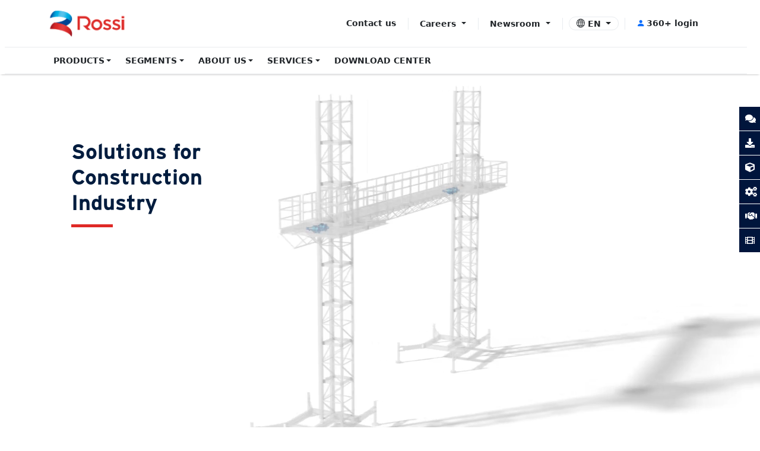

--- FILE ---
content_type: text/html; charset=utf-8
request_url: https://www.rossi.com/en/Segments/Construction
body_size: 28926
content:



<!DOCTYPE html>
<!--[if lt IE 7]>      <html class="no-js lt-ie9 lt-ie8 lt-ie7"> <![endif]-->
<!--[if IE 7]>         <html class="no-js lt-ie9 lt-ie8"> <![endif]-->
<!--[if IE 8]>         <html class="no-js lt-ie9"> <![endif]-->
<!--[if gt IE 8]><!-->
<html class="no-js" lang="en">
<!--<![endif]-->
<head>
	<!-- Google Tag Manager -->
    <script>
    (function (w, d, s, l, i) {
            w[l] = w[l] || []; w[l].push({
                'gtm.start':
                    new Date().getTime(), event: 'gtm.js'
            }); var f = d.getElementsByTagName(s)[0],
                j = d.createElement(s), dl = l != 'dataLayer' ? '&l=' + l : ''; j.async = true; j.src =
                    'https://www.googletagmanager.com/gtm.js?id=' + i + dl; f.parentNode.insertBefore(j, f);
        })(window, document, 'script', 'dataLayer', 'GTM-5MFFF8X');</script>
    <!-- End Google Tag Manager -->
	
<link href="/-/media/Feature/Experience-Accelerator/Bootstrap-5/Bootstrap-5/Styles/bootstrapmin.css" rel="stylesheet" /><link href="/-/media/Base-Themes/Core-Libraries/styles/mediaelementplayer.css" rel="stylesheet" /><link href="/-/media/Base-Themes/Core-Libraries/styles/mediaelementplayer-legacy.css" rel="stylesheet" /><link href="/-/media/Base-Themes/Core-Libraries/styles/font-awesomemin.css" rel="stylesheet" /><link href="/-/media/Base-Themes/Core-Libraries/styles/fullcalendar.css" rel="stylesheet" /><link href="/-/media/Base-Themes/Core-Libraries/styles/jquerymCustomScrollbar.css" rel="stylesheet" /><link href="/-/media/Base-Themes/Core-Libraries/styles/jquery-ui.css" rel="stylesheet" /><link href="/-/media/Base-Themes/Main-Theme/styles/author.css" rel="stylesheet" /><link href="/-/media/Base-Themes/Main-Theme/styles/core.css" rel="stylesheet" /><link href="/-/media/Base-Themes/Main-Theme/styles/file-type-icons.css" rel="stylesheet" /><link href="/-/media/Base-Themes/Main-Theme/styles/grayscale-mode.css" rel="stylesheet" /><link href="/-/media/Base-Themes/Main-Theme/styles/reset.css" rel="stylesheet" /><link href="/-/media/Themes/RossiTenant/PublicWebsite/PublicWebsite/styles/pre-optimized-min.css?t=20251204T164401Z" rel="stylesheet" />	<!-- <link href="~/css/bootstrap.min.css" rel="stylesheet" /> -->
    <link href="/css/style.css" rel="stylesheet" />
    <link href="/css/sticky-icons.css" rel="stylesheet" />
    <link rel="stylesheet" href="https://maxcdn.bootstrapcdn.com/font-awesome/4.4.0/css/font-awesome.min.css">
    <link rel="stylesheet" href="https://use.fontawesome.com/releases/v5.8.1/css/all.css" integrity="sha384-50oBUHEmvpQ+1lW4y57PTFmhCaXp0ML5d60M1M7uH2+nqUivzIebhndOJK28anvf" crossorigin="anonymous">


    
    


    <title>Construction</title>


<link rel="canonical" href="https://www.rossi.com/en/Segments/Construction" />



    <link href="/-/media/Project/RossiTenant/PublicWebsite/Icon/Fev-Icon.png" rel="shortcut icon" />



<meta property="og:title"  content="Construction" /><meta property="og:url"  content="https://www.rossi.com/en/Segments/Construction" />


<meta  name="description" content="Rossi handles the entire cycle of idea generation, design, and production of gearmotors for a wide range of applications in the construction industry." />


<meta property="twitter:title"  content="Construction" /><meta property="twitter:card"  content="summary_large_image" />

    <meta name="viewport" content="width=device-width, initial-scale=1"/>

    <script type="application/ld+json">
    {
    "@context": "https://schema.org",
    "@type": "BreadcrumbList",
    "itemListElement": [
                {
                        "@type" : "ListItem",
                        "position" : "1",
                        "name" : "Home",
                        "item" : "https://www.rossi.com/en"
                    },
                {
                        "@type" : "ListItem",
                        "position" : "2",
                        "name" : "Construction"
                        }
      ]
    }
    </script>



    <div class="row"></div>
</head>
<body class="default-device bodyclass">
    <div class="row"></div>
    
    
<!-- #wrapper -->
<div id="wrapper">
    <!-- #header -->
    <header>
        <div id="header" class="container-fluid">
            <div class="row">



<div class="component container col-12" id="desktop_header">
    <div class="component-content" >
<div class="row">    <div class="component header-navigation">
        <div class="component-content">
<!-- <link href="https://cdn.jsdelivr.net/npm/bootstrap@5.3.3/dist/css/bootstrap.min.css" rel="stylesheet" /> -->
<link href="https://cdn.jsdelivr.net/npm/bootstrap-icons@1.11.3/font/bootstrap-icons.css" rel="stylesheet" />

<style>
  :root{ --border:#e9ecef; --blue:#0d6efd; --text:#212529; --gray-bg:#f8f9fa; }
  .topbar{ height:72px; border-bottom:1px solid var(--border); background:#fff; }
  .navband{ border-bottom:1px solid var(--border); background:#fff; }
  .logo-badge{ width:36px;height:36px;border-radius:8px;background:linear-gradient(135deg,#0d6efd 0%,#20c997 100%);color:#fff;display:grid;place-items:center;font-weight:700; }
  .brand-text{ font-size:1.35rem;font-weight:700;color:#e63946; }
  .top-actions a{ color:var(--text); text-decoration:none; padding:.25rem 1.2rem; font-size:14px; cursor: pointer; }
  .top-actions a:hover{ color:var(--blue); } 
  .divider-vert{ width:1px; height:20px; background:var(--border); margin:0 .75rem; }
  .lang-pill{ border:1px solid var(--border); border-radius:24px; padding:.25rem .65rem; color:var(--blue); cursor: pointer; }

  .navbar-nav .nav-link{ font-weight:400; padding:1.2rem !important; color:var(--text); font-size:13.5px; cursor: pointer; }
  .navbar-nav .nav-link:hover{ color:var(--blue); } 
  .navbar-nav .dropdown-item{font-size:14px; cursor: pointer;}
  .dropdown-toggle::after{margin-top: 8px;}

  /* Desktop mega menu - HOVER instead of CLICK */
  .mega-dropdown{ position:static; }
  .mega-menu{ 
    left:0; 
    right:0; 
    border:1px solid var(--border); 
    border-top:none; 
    margin-top:0; 
    box-shadow:0 .5rem 1rem rgba(0,0,0,.05);
    display: none;
    opacity: 0;
    transition: opacity 0.2s ease-in-out;
    max-height: 400px;
    overflow-y: auto;
  }

  .mega-menu h5 a, .mega-menu h5 a:hover{color:#124693; font-size:20px; text-decoration: none}
  
  /* Desktop hover behavior */
  @media (min-width: 992px) {
    .mega-dropdown:hover .mega-menu,
    .nav-item.dropdown:hover .dropdown-menu,
    .top-actions .dropdown:hover .dropdown-menu { 
      display: block;
      opacity: 1;
    }
    
    /* Remove pointer cursor from dropdown toggles on desktop */
    .mega-dropdown .nav-link.dropdown-toggle,
    .nav-item.dropdown .nav-link.dropdown-toggle {
      cursor: pointer;
    }
    
    /* Add pointer cursor for top actions dropdowns */
    .top-actions .dropdown-toggle {
      cursor: pointer;
    }
  }
  
  .mega-title, .mega-title a{ color:#0d4aad !important; font-weight:700; font-size:14px; }
  .mega-title img{margin-right:7px; width:20px; height:20px;}
  .blue-underline{ width:100%; height:2px; background:#2b66b1; opacity:.35; margin:.25rem 0 1rem; }
  .mega-col a{ color:#2b2b2b; text-decoration:none; display:block; padding:.15rem 0; font-size:14px; cursor: pointer; }
  .mega-col a:hover{ color:var(--blue); text-decoration:underline; }

  .dropdown-menu{ border:1px solid var(--border); }

  /* Mobile hamburger/cross icon animation */
  .navbar-toggler-icon {  transition: all 0.3s ease; }

  /* Mobile Fullscreen Modal Styles */
  .mobile-mega-modal {
    display: none;
    position: fixed;
    top: 0;
    left: 0;
    width: 100%;
    height: 100vh;
    background: #fff;
    z-index: 1060;
    overflow-y: auto;
  }

  .mobile-mega-modal.show {
    display: block;
  }

  .mobile-modal-header { 
    background: #fff; 
    border-bottom: 1px solid var(--border); 
    padding: 1rem; 
    display: flex; 
    align-items: center; 
    justify-content: space-between; 
    position: sticky; 
    top: 0; 
    z-index: 10; 
  }

  .mobile-modal-back {
    color: var(--blue);
    text-decoration: none;
    font-size: 14px; 
    cursor: pointer;
  }

  .mobile-modal-close { 
    color: var(--text); 
    text-decoration: none; 
    font-size: 14px; 
    cursor: pointer;
  }

  .mobile-modal-title { 
    color: var(--blue); 
    font-weight: 700; 
    font-size:14px; 
    text-transform: uppercase;  
    flex: 1;    
  }

  .mobile-modal-content {  
    padding: 1.5rem 1rem; 
    max-height: calc(100vh - 60px); 
    overflow-y: auto; 
  }

  .mobile-mega-section { 
    margin-bottom: 0; 
    border-bottom: 1px solid var(--border);  
  }

  .mobile-mega-section:last-child {  
    border-bottom: none; 
  }

  .mobile-section-title { 
    color: var(--text); 
    font-weight: 400; 
    font-size: 14px; 
    margin-bottom: 0; 
    padding: .75rem 0; 
    display: flex; 
    align-items: center; 
    justify-content: space-between; 
    cursor: pointer; 
    background: #fff;  
  }

  .mobile-section-title:hover { 
    color: var(--blue); 
  }

  .mobile-section-content { 
    display: none; 
    padding: 0 0 1rem 0; 
    background: #fff;    
  }

  .mobile-section-content.show { 
    display: block;  
  }

  .mobile-section-content a { 
    display: block; 
    color: var(--text); 
    text-decoration: none; 
    padding: .5rem 0; 
    border-bottom: 1px solid #f1f3f4; 
    font-size: 14px; 
    margin-left: 1rem; 
    cursor: pointer;
  }

  .mobile-section-content a:last-child { 
    border-bottom: none; 
  }

  .mobile-section-content a:hover { 
    color: var(--blue);  
  }

  /* Mobile specific styles */
  @media (max-width: 991.98px){
    /* Keep navigation bar white */
    .navband{ background:#fff !important; border-bottom:1px solid var(--border);  }
    .language{left:0 !important; padding: 10px !important;}
    .language-selector{  background: inherit;}
    
    /* Mobile navbar collapse background - WHITE background for navigation */
    .navbar-collapse{ 
      background: #fff; 
      margin-top: 1rem; 
      border-radius: 8px; 
      border: 1px solid var(--border); 
      max-height: calc(100vh - 100px); 
      overflow-y: auto; 
      display: none;
    }
    
    .navbar-collapse.show {
      display: block;
    }
    
    /* Mobile nav links styling - WHITE background for main navigation */
    .navbar-nav .nav-link{ 
      color: var(--text) !important; 
      border-bottom: 1px solid #dee2e6; 
      background: #fff; 
      margin: 0; 
      display: flex; 
      justify-content: space-between; 
      align-items: center; 
      cursor: pointer; 
    }
    
    .navbar-nav .nav-link:last-child{ 
      border-bottom: none; 
    }
    
    .navbar-nav .nav-link:hover{ 
      background: #f8f9fa; 
      color: var(--blue) !important; 
    }

    /* Add arrow for mega menu items */
    .mobile-mega-link::after { 
      content: '>'; 
      font-weight: bold; 
      margin-left: auto; 
    }
    
    /* Mobile dropdown arrow */
    .navbar-nav .dropdown-toggle::after{ 
      margin-left: auto; 
    }
    
    /* Hide desktop mega menu on mobile */
    .mega-menu{ 
      display: none !important; 
    }
    
    /* Mobile dropdown menus */
    .dropdown-menu{ 
      background: #fff; 
      border: none; 
      box-shadow: none; 
      margin: 0; 
      padding: 0; 
    }
    
    .dropdown-item{ 
      padding: .5rem 1rem; 
      border-bottom: 1px solid #f1f3f4; 
      color: var(--text); 
      cursor: pointer;
    }
    
    .dropdown-item:last-child{ 
      border-bottom: none; 
    }
    
    .dropdown-item:hover{ 
      background: #f8f9fa; 
      color: var(--blue); 
    }
    
    /* Mobile navbar toggler */
    .navbar-toggler{ 
      border: none; 
      padding: .25rem 0; 
      cursor: pointer;
    }
    
    .navbar-toggler:focus{  
      box-shadow: none; 
    }
    
    /* Hide desktop top actions on mobile */
    .top-actions{ 
      display: none !important; 
    }
    
    /* Mobile brand adjustments */
    .topbar .container{ 
      padding: 0 1rem; 
    }
    
    /* Adjust mobile container padding */
    .navband .container{ 
      padding: 0 1rem; 
    }
    
    /* Mobile menu container */
    #mainNav{ 
      margin: 0 -1rem; 
    }
    
    /* Regular nav link without dropdown - WHITE background */
    .navbar-nav .nav-item:not(.dropdown) .nav-link{ 
      background: #fff; 
      color: var(--text); 
    }
    
    .navbar-nav .nav-item:not(.dropdown) .nav-link:hover{  
      background: #f8f9fa;  
      color: var(--blue); 
    }

    .mobile-bottom-actions{ 
      background: var(--gray-bg); 
      border-top: 1px solid #dee2e6; 
      margin: 0; 
      padding: 1rem; 
      text-align: left;
    }

    .mobile-bottom-actions a{ 
      color: var(--text); 
      text-decoration: none; 
      display: block; 
      padding: .5rem 0; 
      border-bottom: 1px solid #dee2e6; 
      text-align: left;
      font-size:14px;
      cursor: pointer;
    }

    .mobile-bottom-actions a:last-child{
      border-bottom: none; 
    }

    .mobile-bottom-actions a:hover{ 
      color: var(--blue); 
    }

    .mobile-bottom-actions .lang-pill{ 
      display: inline-block; 
      margin-top: .5rem; 
      text-align: left;
      border: 1px solid var(--border);
      border-radius: 24px;
      padding: .25rem .65rem;
      color: var(--blue);
      cursor: pointer;
    }

    /* Custom mobile dropdown styles */
    .mobile-dropdown-content {
      display: none;
      background: #fff;
      padding-left: 1rem;
    }
    
    .mobile-dropdown-content.show {
      display: block;
    }
    
    .mobile-dropdown-item {
      display: block;
      color: var(--text);
      text-decoration: none;
      padding: .5rem 0;
      border-bottom: 1px solid #f1f3f4;
      font-size: 14px;
      cursor: pointer;
    }
    
    .mobile-dropdown-item:last-child {
      border-bottom: none;
    }
    
    .mobile-dropdown-item:hover {
      color: var(--blue);
    }

    /* Mobile language dropdown styles */
    .mobile-language-dropdown {
      padding: 0;
      margin: 0;
    }

    .mobile-language-toggle {
      display: block;
      color: var(--text);
      text-decoration: none;
      padding: .5rem 0;
      border-bottom: 1px solid #dee2e6;
      text-align: left;
      font-size: 14px;
      cursor: pointer;
      display: flex;
      justify-content: space-between;
      align-items: center;
    }

    .mobile-language-toggle:hover {
      color: var(--blue);
    }

    .mobile-language-menu {
      display: none;
      background: #fff;
      padding-left: 1rem;
    }

    .mobile-language-menu.show {
      display: block;
    }

    .mobile-language-menu a {
      display: block;
      color: var(--text);
      text-decoration: none;
      padding: .5rem 0;
      border-bottom: 1px solid #f1f3f4;
      font-size: 14px;
      cursor: pointer;
    }

    .mobile-language-menu a:last-child {
      border-bottom: none;
    }

    .mobile-language-menu a:hover {
      color: var(--blue);
    }

    /* Hide default language selector components in mobile */
    .mobile-bottom-actions .language-selector .dropdown {
      display: none !important;
    }
  }

  /* Hide mobile modals on desktop */
  @media (min-width: 992px) {
    .mobile-mega-modal {
      display: none !important; 
    }
  }
  
  /* Extra small devices */
  @media (max-width: 575.98px){
    .brand-text{ 
      font-size: 1.2rem; 
    }
    
    .logo-badge{ 
      width: 32px; 
      height: 32px; 
    }
  }
  .top-actions > i, .mobile-bottom-actions > i {
 display: none;
}
</style>

<!-- Mobile Mega Modals -->


  

    <div id="{B52E6521-91D7-4C06-92FC-843834AFDFCE}" class="mobile-mega-modal">
      <div class="mobile-modal-header">
        <a href="#" class="mobile-modal-back" onclick="closeMegaModal('{B52E6521-91D7-4C06-92FC-843834AFDFCE}')">
          <i class="bi bi-chevron-left"></i> Back
        </a>
        <a href="#" class="mobile-modal-close" onclick="closeMegaModal('{B52E6521-91D7-4C06-92FC-843834AFDFCE}')">
          <i class="bi bi-x"></i>
        </a>
      </div>
      
      

      <div class="mobile-modal-content">
        <div class="mobile-modal-title">
  Gearboxes and electric motors
</div>

        
          
          
            
          
            
          
            
          
            
          
            
          
          
            
              <div class="mobile-mega-section">
                
                  <!-- Section with children - show dropdown -->
                  <div class="mobile-section-title" onclick="toggleMobileSection('{14812923-CE76-499A-80E7-D907F3C9F846}')">
                    Industrial gearmotors
                    <i class="bi bi-chevron-down"></i>
                  </div>
                  <div id="{14812923-CE76-499A-80E7-D907F3C9F846}" class="mobile-section-content">
                    
  <a href="/en/Products/Industrial-Gear-Units/G-Series">G Series - Helical &amp; bevel helical</a>

                    
  <a href="/en/Products/Industrial-Gear-Units/GX-Series">GX Series - Extruder design</a>

                    
  <a href="/en/Products/Industrial-Gear-Units/H-Series">H Series - High-torque helical &amp; bevel helical</a>

                    
  <a href="/en/Products/Industrial-Gear-Units/EP-Series">EP Series - Planetary</a>

                    
  <a href="/en/Products/Industrial-Gear-Units/EP-King-Series">EP King - High-torque planetary</a>

                    
  <a href="/en/Products/Industrial-Gear-Units/EPS-Series">EPS Series - Planetary slewing drives</a>

                    
  <a href="/en/Products/Industrial-Gear-Units/RE-SERIES---Drive-unit">RE Series - Drive units</a>

                    
                  </div>
                
              </div>
            
              <div class="mobile-mega-section">
                
                  <!-- Section with children - show dropdown -->
                  <div class="mobile-section-title" onclick="toggleMobileSection('{FCDD6F6B-B202-4E27-A8E8-9236C996AF18}')">
                    Gearmotors
                    <i class="bi bi-chevron-down"></i>
                  </div>
                  <div id="{FCDD6F6B-B202-4E27-A8E8-9236C996AF18}" class="mobile-section-content">
                    
  <a href="/en/Products/Gearmotors/iFit-SERIES">Interchangeable gearmotors</a>

                    
  <a href="/en/Products/Gearmotors/A-Series">A Series - Worm</a>

                    
  <a href="/en/Products/Gearmotors/AS-Series">AS Series - Worm standardfit</a>

                    
  <a href="/en/Products/Gearmotors/E-Series">E Series - Coaxial</a>

                    
  <a href="/en/Products/Gearmotors/SR---Worm-Series">SR Series - Worm servo gear reducers</a>

                    
  <a href="/en/Products/Gearmotors/SR---Helical-Series">SR Series - Helical &amp; bevel helical servo gear reducers</a>

                    
  <a href="/en/Products/Gearmotors/SR---Coaxial-Series">SR Series - Coaxial servo gear reducers</a>

                    
                  </div>
                
              </div>
            
              <div class="mobile-mega-section">
                
                  <!-- Section with children - show dropdown -->
                  <div class="mobile-section-title" onclick="toggleMobileSection('{E55D5A02-A655-4E21-9C7B-FF76191A2F97}')">
                    Electric motors
                    <i class="bi bi-chevron-down"></i>
                  </div>
                  <div id="{E55D5A02-A655-4E21-9C7B-FF76191A2F97}" class="mobile-section-content">
                    
  <a href="/en/Products/Electric-Motors/S-Series">S Series - Roller table motors</a>

                    
  <a href="/en/Products/Electric-Motors/TX-Series">TX Series - Asynchronous three-phase motors</a>

                    
                  </div>
                
              </div>
            
              <div class="mobile-mega-section">
                
                  <!-- Section with children - show dropdown -->
                  <div class="mobile-section-title" onclick="toggleMobileSection('{54CAADA5-04A7-4D1C-AB70-BFCA344A3A1D}')">
                    Measurement
                    <i class="bi bi-chevron-down"></i>
                  </div>
                  <div id="{54CAADA5-04A7-4D1C-AB70-BFCA344A3A1D}" class="mobile-section-content">
                    
  <a href="/en/Products/Measurement/DDRIVE-Series">dDrive Series - Decentralized inverter</a>

                    
  <a href="https://www.rossi.com/en/Products/Measurement/TM---Torque-measurement-system">TM -  Torque measuring system</a>

                    
                  </div>
                
              </div>
            
              <div class="mobile-mega-section">
                
                  <!-- Section with children - show dropdown -->
                  <div class="mobile-section-title" onclick="toggleMobileSection('{EBCDDF7C-47E8-4821-B3BA-D9BC0F0BE9D1}')">
                    Other gear reducers
                    <i class="bi bi-chevron-down"></i>
                  </div>
                  <div id="{EBCDDF7C-47E8-4821-B3BA-D9BC0F0BE9D1}" class="mobile-section-content">
                    
  <a href="/en/Products/Others-Gear-Reducers/L-Series">L Series - Right angle shaft</a>

                    
  <a href="/en/Products/Others-Gear-Reducers/P-Series">P Series - Shaft mounted</a>

                    
                  </div>
                
              </div>
            
          
        

      </div>
      

    </div>

  

    <div id="{20769062-25F4-4982-890F-89D765BFCE8A}" class="mobile-mega-modal">
      <div class="mobile-modal-header">
        <a href="#" class="mobile-modal-back" onclick="closeMegaModal('{20769062-25F4-4982-890F-89D765BFCE8A}')">
          <i class="bi bi-chevron-left"></i> Back
        </a>
        <a href="#" class="mobile-modal-close" onclick="closeMegaModal('{20769062-25F4-4982-890F-89D765BFCE8A}')">
          <i class="bi bi-x"></i>
        </a>
      </div>
      
      

      <div class="mobile-modal-content">
        <div class="mobile-modal-title">
  
</div>

        
          
          
            
          
            
          
            
          
            
          
            
          
            
          
            
          
            
          
            
          
            
          
            
          
          
            
              <div class="mobile-mega-section">
                
                  <!-- Segment without children - show as simple link -->
                  <div style="padding: .75rem 0; border-bottom: 1px solid var(--border);">
                    
                      <a href="/en/Segments/Metal" style="display:block;color:var(--text);text-decoration:none;font-size:14px;">
                        
                          <img src="/-/media/Feature/Segments/Icons/metal.png" style="width:20px;height:20px;margin-right:7px;" />
                        
                        Metal
                      </a>
                    
                  </div>
                
              </div>
            
              <div class="mobile-mega-section">
                
                  <!-- Segment without children - show as simple link -->
                  <div style="padding: .75rem 0; border-bottom: 1px solid var(--border);">
                    
                      <a href="/en/Segments/Mining" style="display:block;color:var(--text);text-decoration:none;font-size:14px;">
                        
                          <img src="/-/media/Feature/Segments/Icons/mining.png" style="width:20px;height:20px;margin-right:7px;" />
                        
                        Mining
                      </a>
                    
                  </div>
                
              </div>
            
              <div class="mobile-mega-section">
                
                  <!-- Segment without children - show as simple link -->
                  <div style="padding: .75rem 0; border-bottom: 1px solid var(--border);">
                    
                      <a href="/en/Segments/Power-Generation" style="display:block;color:var(--text);text-decoration:none;font-size:14px;">
                        
                          <img src="/-/media/Feature/Segments/Icons/power-generation.png" style="width:20px;height:20px;margin-right:7px;" />
                        
                        Power generation
                      </a>
                    
                  </div>
                
              </div>
            
              <div class="mobile-mega-section">
                
                  <!-- Segment without children - show as simple link -->
                  <div style="padding: .75rem 0; border-bottom: 1px solid var(--border);">
                    
                      <a href="/en/Segments/Waste--Water-Treatment" style="display:block;color:var(--text);text-decoration:none;font-size:14px;">
                        
                          <img src="/-/media/Feature/Segments/Icons/recycling-and-waste-water.png" style="width:20px;height:20px;margin-right:7px;" />
                        
                        Recycling &amp; waste water
                      </a>
                    
                  </div>
                
              </div>
            
              <div class="mobile-mega-section">
                
                  <!-- Segment without children - show as simple link -->
                  <div style="padding: .75rem 0; border-bottom: 1px solid var(--border);">
                    
                      <a href="/en/Segments/Construction" style="display:block;color:var(--text);text-decoration:none;font-size:14px;">
                        
                          <img src="/-/media/Feature/Segments/Icons/construction.png" style="width:20px;height:20px;margin-right:7px;" />
                        
                        Construction
                      </a>
                    
                  </div>
                
              </div>
            
              <div class="mobile-mega-section">
                
                  <!-- Segment without children - show as simple link -->
                  <div style="padding: .75rem 0; border-bottom: 1px solid var(--border);">
                    
                      <a href="/en/Segments/Marine" style="display:block;color:var(--text);text-decoration:none;font-size:14px;">
                        
                          <img src="/-/media/Feature/Segments/Icons/marine.png" style="width:20px;height:20px;margin-right:7px;" />
                        
                        Marine
                      </a>
                    
                  </div>
                
              </div>
            
              <div class="mobile-mega-section">
                
                  <!-- Segment without children - show as simple link -->
                  <div style="padding: .75rem 0; border-bottom: 1px solid var(--border);">
                    
                      <a href="/en/Segments/Food--Beverage" style="display:block;color:var(--text);text-decoration:none;font-size:14px;">
                        
                          <img src="/-/media/Feature/Segments/Icons/food-and-beverage.png" style="width:20px;height:20px;margin-right:7px;" />
                        
                        Food &amp; beverage
                      </a>
                    
                  </div>
                
              </div>
            
              <div class="mobile-mega-section">
                
                  <!-- Segment without children - show as simple link -->
                  <div style="padding: .75rem 0; border-bottom: 1px solid var(--border);">
                    
                      <a href="/en/Segments/Sugar" style="display:block;color:var(--text);text-decoration:none;font-size:14px;">
                        
                          <img src="/-/media/Feature/Segments/Icons/sugar.png" style="width:20px;height:20px;margin-right:7px;" />
                        
                        Sugar
                      </a>
                    
                  </div>
                
              </div>
            
              <div class="mobile-mega-section">
                
                  <!-- Segment without children - show as simple link -->
                  <div style="padding: .75rem 0; border-bottom: 1px solid var(--border);">
                    
                      <a href="/en/Segments/Plastic--Rubber" style="display:block;color:var(--text);text-decoration:none;font-size:14px;">
                        
                          <img src="/-/media/Feature/Segments/Icons/plastic-and-rubber.png" style="width:20px;height:20px;margin-right:7px;" />
                        
                        Plastic &amp; rubber
                      </a>
                    
                  </div>
                
              </div>
            
              <div class="mobile-mega-section">
                
                  <!-- Segment without children - show as simple link -->
                  <div style="padding: .75rem 0; border-bottom: 1px solid var(--border);">
                    
                      <a href="/en/Segments/Chemical" style="display:block;color:var(--text);text-decoration:none;font-size:14px;">
                        
                          <img src="/-/media/Feature/Segments/Icons/chemical.png" style="width:20px;height:20px;margin-right:7px;" />
                        
                        Chemical
                      </a>
                    
                  </div>
                
              </div>
            
              <div class="mobile-mega-section">
                
                  <!-- Segment without children - show as simple link -->
                  <div style="padding: .75rem 0; border-bottom: 1px solid var(--border);">
                    
                      <a href="/en/Segments/Industrial" style="display:block;color:var(--text);text-decoration:none;font-size:14px;">
                        
                          <img src="/-/media/Feature/Segments/Icons/industrial.png" style="width:20px;height:20px;margin-right:7px;" />
                        
                        Industrial
                      </a>
                    
                  </div>
                
              </div>
            
          
        

      </div>
      

    </div>

  

    <div id="{140FA055-1DCE-44F5-9190-87CFB64C66E9}" class="mobile-mega-modal">
      <div class="mobile-modal-header">
        <a href="#" class="mobile-modal-back" onclick="closeMegaModal('{140FA055-1DCE-44F5-9190-87CFB64C66E9}')">
          <i class="bi bi-chevron-left"></i> Back
        </a>
        <a href="#" class="mobile-modal-close" onclick="closeMegaModal('{140FA055-1DCE-44F5-9190-87CFB64C66E9}')">
          <i class="bi bi-x"></i>
        </a>
      </div>
      
      

      <div class="mobile-modal-content">
        <div class="mobile-modal-title">
  The Company
</div>

        
          
          
            
          
            
          
            
          
            
          
          
            
              <div class="mobile-mega-section">
                
                  <!-- Section with children - show dropdown -->
                  <div class="mobile-section-title" onclick="toggleMobileSection('{1A355BA7-FF6E-4D0B-B08B-62BAB4724F2D}')">
                    About Us
                    <i class="bi bi-chevron-down"></i>
                  </div>
                  <div id="{1A355BA7-FF6E-4D0B-B08B-62BAB4724F2D}" class="mobile-section-content">
                    
  <a href="/en/About-Us/Who-We-Are">Who we are</a>

                    
  <a href="/en/About-Us/Global-presence">Global presence</a>

                    
  <a href="/en/About-Us/Rossi-History-and-Milestones">History and Milestones</a>

                    
                  </div>
                
              </div>
            
              <div class="mobile-mega-section">
                
                  <!-- Section with children - show dropdown -->
                  <div class="mobile-section-title" onclick="toggleMobileSection('{377988DE-8CC5-49D2-A6CA-D565D068F5F1}')">
                    Quality
                    <i class="bi bi-chevron-down"></i>
                  </div>
                  <div id="{377988DE-8CC5-49D2-A6CA-D565D068F5F1}" class="mobile-section-content">
                    
  <a href="/en/About-Us/Quality">Product and system certifications</a>

                    
                  </div>
                
              </div>
            
              <div class="mobile-mega-section">
                
                  <!-- Section with children - show dropdown -->
                  <div class="mobile-section-title" onclick="toggleMobileSection('{DACD0F9E-582C-4016-9AD9-7AD9D226BF1C}')">
                    Sustainability
                    <i class="bi bi-chevron-down"></i>
                  </div>
                  <div id="{DACD0F9E-582C-4016-9AD9-7AD9D226BF1C}" class="mobile-section-content">
                    
  <a href="https://www.rossi.com/-/media/Feature/Rossi-Group/ESG-and-sustainability/Rossi-environmental-2024-report.pdf">Environmental report</a>

                    
  <a href="/en/About-Us/ESG">ESG - Sustainability</a>

                    
                  </div>
                
              </div>
            
              <div class="mobile-mega-section">
                
                  <!-- Section with children - show dropdown -->
                  <div class="mobile-section-title" onclick="toggleMobileSection('{F977432B-4FD0-47BA-9B3F-A501C3599474}')">
                    Rossi in action
                    <i class="bi bi-chevron-down"></i>
                  </div>
                  <div id="{F977432B-4FD0-47BA-9B3F-A501C3599474}" class="mobile-section-content">
                    
  <a href="/en/About-Us/Videos">Video hub</a>

                    
                  </div>
                
              </div>
            
          
        

      </div>
      

    </div>

  

    <div id="{BBB4F81A-E416-4BFB-B6DD-24647DE8DCB5}" class="mobile-mega-modal">
      <div class="mobile-modal-header">
        <a href="#" class="mobile-modal-back" onclick="closeMegaModal('{BBB4F81A-E416-4BFB-B6DD-24647DE8DCB5}')">
          <i class="bi bi-chevron-left"></i> Back
        </a>
        <a href="#" class="mobile-modal-close" onclick="closeMegaModal('{BBB4F81A-E416-4BFB-B6DD-24647DE8DCB5}')">
          <i class="bi bi-x"></i>
        </a>
      </div>
      
      

      <div class="mobile-modal-content">
        <div class="mobile-modal-title">
  <a href="/en/Support-and-service/Rossi-360">ROSSI 360+ SUITE</a>
  </div>

        
          
          
            
          
            
          
            
          
            
          
          
            
              <div class="mobile-mega-section">
                
                  <!-- Section with children - show dropdown -->
                  <div class="mobile-section-title" onclick="toggleMobileSection('{C48C903D-9843-4D87-AEC3-F88353F5E7E1}')">
                    Customer portal
                    <i class="bi bi-chevron-down"></i>
                  </div>
                  <div id="{C48C903D-9843-4D87-AEC3-F88353F5E7E1}" class="mobile-section-content">
                    
  <a href="https://portal.rossi.com/?_gl=1*6t7ypy*_gcl_au*Mjc4Nzg3MjUyLjE3NTgxMjA5ODQ.*_ga*MTU4MTIyMzI4Ny4xNzU4MTIwOTg2*_ga_P79FTHJ0ZW*czE3NjA2OTEyNzEkbzQ3JGcxJHQxNzYwNjkzNDU3JGo1MCRsMCRoMA..">Login</a>

                    
  <a href="/en/PortalRegister">Registration</a>

                    
                  </div>
                
              </div>
            
              <div class="mobile-mega-section">
                
                  <!-- Section with children - show dropdown -->
                  <div class="mobile-section-title" onclick="toggleMobileSection('{CAE59516-88C7-4F6D-A351-838CDCA7769D}')">
                    Product
                    <i class="bi bi-chevron-down"></i>
                  </div>
                  <div id="{CAE59516-88C7-4F6D-A351-838CDCA7769D}" class="mobile-section-content">
                    
  <a href="https://roc.rossi.com/Catalogue/?_gl=1*1u8641z*_gcl_au*MTkzODQ3ODk2MC4xNzU4Mjc0MTc4">Configurator</a>

                    
  <a href="https://rossi.partcommunity.com/3d-cad-models/">CAD models</a>

                    
                  </div>
                
              </div>
            
              <div class="mobile-mega-section">
                
                  <!-- Section with children - show dropdown -->
                  <div class="mobile-section-title" onclick="toggleMobileSection('{38F43983-E0F1-4C86-9886-D08D98ECD09D}')">
                    Priority shipping
                    <i class="bi bi-chevron-down"></i>
                  </div>
                  <div id="{38F43983-E0F1-4C86-9886-D08D98ECD09D}" class="mobile-section-content">
                    
  <a href="/en/Support-and-service/Fast-Delivery">Fast Delivery (gearboxes in 72h)</a>

                    
  <a href="/en/Support-and-service/Pick-and-Ship">Pick &amp; Ship (components in 24h)</a>

                    
                  </div>
                
              </div>
            
              <div class="mobile-mega-section">
                
                  <!-- Section with children - show dropdown -->
                  <div class="mobile-section-title" onclick="toggleMobileSection('{32F1BA85-204D-40AE-A6B7-769A35F129FF}')">
                    Disposal
                    <i class="bi bi-chevron-down"></i>
                  </div>
                  <div id="{32F1BA85-204D-40AE-A6B7-769A35F129FF}" class="mobile-section-content">
                    
  <a href="/en/Support-and-service/Responsible-Disposal">Responsible product disposal</a>

                    
                  </div>
                
              </div>
            
          
        

      </div>
      

    </div>

  

    <div id="{3B484FDB-A153-4AC0-A4C0-35F74F4E73FE}" class="mobile-mega-modal">
      <div class="mobile-modal-header">
        <a href="#" class="mobile-modal-back" onclick="closeMegaModal('{3B484FDB-A153-4AC0-A4C0-35F74F4E73FE}')">
          <i class="bi bi-chevron-left"></i> Back
        </a>
        <a href="#" class="mobile-modal-close" onclick="closeMegaModal('{3B484FDB-A153-4AC0-A4C0-35F74F4E73FE}')">
          <i class="bi bi-x"></i>
        </a>
      </div>
      
      

      <div class="mobile-modal-content">
        <div class="mobile-modal-title">
  <a href="/en/Downloads">DOWNLOAD CENTER</a>
  </div>

        

      </div>
      

    </div>

  





<!-- Top bar -->
<header class="topbar d-flex align-items-center">
  <div class="container d-flex align-items-center justify-content-between">
     <a class="d-flex align-items-center gap-2 text-decoration-none" href="/en">
   
<img src="/-/media/Project/RossiTenant/PublicWebsite/rossi-logo.png"   width="130" height="65" />
    </a>


    <div class="top-actions d-none d-md-flex align-items-center">
  
    
  
    

      
      
	       
        
      
	       
        
          
        
      
	       
        
          
        
      
	       
        
      

      
      
        

        <a href="/en/Contact-Us"><i class=""></i>Contact us</a><i class=""></i>
  
          
            <div class="divider-vert"></div>
          

        
		

      
        

        
          

          <div class="dropdown">
            <a class="dropdown-toggle" href="" role="button" aria-expanded="false">
              Careers
            </a>
            <ul class="dropdown-menu dropdown-menu-end">
              
                <li>
				<a class="dropdown-item" href="/en/People/Life-at-Rossi">Life at Rossi</a>
				

				
               
                </li>
              
                <li>
				<a class="dropdown-item" href="https://inrecruiting.intervieweb.it/rossi/en/career">Work with us</a>
				

				
               
                </li>
              
            </ul>
          </div>
 <div class="divider-vert"></div>
          
 
        
		

      
        

        
          

          <div class="dropdown">
            <a class="dropdown-toggle" href="" role="button" aria-expanded="false">
              Newsroom
            </a>
            <ul class="dropdown-menu dropdown-menu-end">
              
                <li>
				<a class="dropdown-item" href="/en/News">News</a>
				

				
               
                </li>
              
                <li>
				<a class="dropdown-item" href="/en/Events">Events</a>
				

				
               
                </li>
              
                <li>
				<a class="dropdown-item" href="/en/Blogs">Blog</a>
				

				
               
                </li>
              
            </ul>
          </div>
 <div class="divider-vert"></div>
          
      
            <div class="row">



<div class="component language-selector">
    <div class="component-content">
        <div class="dropdown">
            <a class="lang-pill dropdown-toggle" href="#" role="button" data-bs-toggle="dropdown" aria-expanded="false">
                <i class="bi bi-globe"></i> EN
            </a>
                <ul class="dropdown-menu dropdown-menu-end language">
        <li>
            <a class="dropdown-item" href="/de-DE/Segments/Construction">DE</a>
        </li>
        <li>
            <a class="dropdown-item" href="/en/Segments/Construction">EN</a>
        </li>
        <li>
            <a class="dropdown-item" href="/en-US/Segments/Construction">US</a>
        </li>
        <li>
            <a class="dropdown-item" href="/es-ES/Segments/Construction">ES</a>
        </li>
        <li>
            <a class="dropdown-item" href="/fr-FR/Segments/Construction">FR</a>
        </li>
        <li>
            <a class="dropdown-item" href="/it-IT/Segments/Construction">IT</a>
        </li>
        <li>
            <a class="dropdown-item" href="/pl-PL/Segments/Construction">PL</a>
        </li>
        <li>
            <a class="dropdown-item" href="/pt-PT/Segments/Construction">PT</a>
        </li>
        <li>
            <a class="dropdown-item" href="/tr-TR/Segments/Construction">TR</a>
        </li>
        <li>
            <a class="dropdown-item" href="/zh-CN/Segments/Construction">ZH</a>
        </li>
                 </ul>
        </div>
        
    </div>
</div>


</div>
			<div class="divider-vert"></div>
			 
          
          
 
        
		

      
        

        <a href="https://rossi360prod.b2clogin.com/rossi360Prod.onmicrosoft.com/oauth2/v2.0/authorize?p=B2C_1_SignIn&amp;client_id=7293fb52-721f-4a25-a154-74ae1257ac73&amp;nonce=defaultNonce&amp;redirect_uri=https%3A%2F%2Fportal.rossi.com%2Fwelcome%2F&amp;scope=openid&amp;response_type=id_token&amp;prompt=login" rel="noopener noreferrer" target="_blank"><i class="bi bi-person-fill me-1 text-primary"></i>360+ login</a><i class="bi bi-person-fill me-1 text-primary"></i>
  
          

        
		

      

    
  
</div>



    <button class="navbar-toggler d-md-none border-0" type="button" aria-expanded="false" aria-label="Toggle navigation">
      <span class="bi bi-list fs-1 navbar-toggler-icon"></span>
    </button>
  </div>
</header>

<!-- Main navigation -->
<nav class="navband">
  <div class="container">
    <nav class="navbar navbar-expand-lg p-0">
      <div class="navbar-collapse" id="mainNav">
        <ul class="navbar-nav me-auto">

          <!-- 1) Mega menu: Products -->
          
            
              

                  
           
                    
                        
                        
                          
                        
                          
                        
                          
                        
                          
                        
                          
                        
                        
                          <li class="nav-item dropdown mega-dropdown">
                              <a class="nav-link dropdown-toggle d-lg-flex d-none" href="#">PRODUCTS</a>
                              <a class="nav-link d-lg-none mobile-mega-link" href="#" onclick="openMegaModal('{B52E6521-91D7-4C06-92FC-843834AFDFCE}'); return false;">PRODUCTS</a>
                              <div class="dropdown-menu w-100 p-5 mega-menu">
                                <div class="container">
                                  <h5 class="fw-bold text-uppercase mb-4" style="color:#124693; font-size:20px; ">
  Gearboxes and electric motors
</h5>
                                  <div class="row g-4">
                                 







          
  <div class="col-12 col-md-6 col-lg-4 mega-col">

                                        <div class="mega-title">
                    
                      <a href="/en/Products/Industrial-Gear-Units">
                      
                      Industrial gearmotors</a>
                    
                      
                      
                   </div>
                                        <div class="blue-underline"></div>
                                          
  <a href="/en/Products/Industrial-Gear-Units/G-Series">G Series - Helical &amp; bevel helical</a>

                                          
  <a href="/en/Products/Industrial-Gear-Units/GX-Series">GX Series - Extruder design</a>

                                          
  <a href="/en/Products/Industrial-Gear-Units/H-Series">H Series - High-torque helical &amp; bevel helical</a>

                                          
  <a href="/en/Products/Industrial-Gear-Units/EP-Series">EP Series - Planetary</a>

                                          
  <a href="/en/Products/Industrial-Gear-Units/EP-King-Series">EP King - High-torque planetary</a>

                                          
  <a href="/en/Products/Industrial-Gear-Units/EPS-Series">EPS Series - Planetary slewing drives</a>

                                          
  <a href="/en/Products/Industrial-Gear-Units/RE-SERIES---Drive-unit">RE Series - Drive units</a>

                                          
                                        </div>
                                      






          
  <div class="col-12 col-md-6 col-lg-4 mega-col">

                                        <div class="mega-title">
                    
                      <a href="/en/Products/Gearmotors">
                      
                      Gearmotors</a>
                    
                      
                      
                   </div>
                                        <div class="blue-underline"></div>
                                          
  <a href="/en/Products/Gearmotors/iFit-SERIES">Interchangeable gearmotors</a>

                                          
  <a href="/en/Products/Gearmotors/A-Series">A Series - Worm</a>

                                          
  <a href="/en/Products/Gearmotors/AS-Series">AS Series - Worm standardfit</a>

                                          
  <a href="/en/Products/Gearmotors/E-Series">E Series - Coaxial</a>

                                          
  <a href="/en/Products/Gearmotors/SR---Worm-Series">SR Series - Worm servo gear reducers</a>

                                          
  <a href="/en/Products/Gearmotors/SR---Helical-Series">SR Series - Helical &amp; bevel helical servo gear reducers</a>

                                          
  <a href="/en/Products/Gearmotors/SR---Coaxial-Series">SR Series - Coaxial servo gear reducers</a>

                                          
                                        </div>
                                      






          
  <div class="col-12 col-md-6 col-lg-4 mega-col">

                                        <div class="mega-title">
                    
                      <a href="/en/Products/Electric-Motors">
                      
                      Electric motors</a>
                    
                      
                      
                   </div>
                                        <div class="blue-underline"></div>
                                          
  <a href="/en/Products/Electric-Motors/S-Series">S Series - Roller table motors</a>

                                          
  <a href="/en/Products/Electric-Motors/TX-Series">TX Series - Asynchronous three-phase motors</a>

                                          
                                        </div>
                                      






          
  <div class="col-12 col-md-6 col-lg-4 mega-col">

                                        <div class="mega-title">
                    
                      <a href="/en/Products/Measurement">
                      
                      Measurement</a>
                    
                      
                      
                   </div>
                                        <div class="blue-underline"></div>
                                          
  <a href="/en/Products/Measurement/DDRIVE-Series">dDrive Series - Decentralized inverter</a>

                                          
  <a href="https://www.rossi.com/en/Products/Measurement/TM---Torque-measurement-system">TM -  Torque measuring system</a>

                                          
                                        </div>
                                      






          
  <div class="col-12 col-md-6 col-lg-4 mega-col">

                                        <div class="mega-title">
                    
                      <a href="/en/Products/Others-Gear-Reducers">
                      
                      Other gear reducers</a>
                    
                      
                      
                   </div>
                                        <div class="blue-underline"></div>
                                          
  <a href="/en/Products/Others-Gear-Reducers/L-Series">L Series - Right angle shaft</a>

                                          
  <a href="/en/Products/Others-Gear-Reducers/P-Series">P Series - Shaft mounted</a>

                                          
                                        </div>
                                      
                                  </div>
                                </div> <!-- .container inside mega-menu -->
                              </div> <!-- .dropdown-menu -->
                          </li>
                        
                    
                
            

                  
           
                    
                        
                        
                          
                        
                          
                        
                          
                        
                          
                        
                          
                        
                          
                        
                          
                        
                          
                        
                          
                        
                          
                        
                          
                        
                        
                          <li class="nav-item dropdown mega-dropdown">
                              <a class="nav-link dropdown-toggle d-lg-flex d-none" href="#">SEGMENTS</a>
                              <a class="nav-link d-lg-none mobile-mega-link" href="#" onclick="openMegaModal('{20769062-25F4-4982-890F-89D765BFCE8A}'); return false;">SEGMENTS</a>
                              <div class="dropdown-menu w-100 p-5 mega-menu">
                                <div class="container">
                                  <h5 class="fw-bold text-uppercase mb-4" style="color:#124693; font-size:20px; ">
  
</h5>
                                  <div class="row g-4">
                                 







          
  <div class="col-12 col-md-6 col-lg-4 mega-col">

                                        <div class="mega-title">
                    
                      <a href="/en/Segments/Metal">
                      
<img src="/-/media/Feature/Segments/Icons/metal.png" />



                      Metal</a>
                    
                      
                      
                   </div>
                                        <div class="blue-underline"></div>
                                          
                                        </div>
                                      






          
  <div class="col-12 col-md-6 col-lg-4 mega-col">

                                        <div class="mega-title">
                    
                      <a href="/en/Segments/Mining">
                      
<img src="/-/media/Feature/Segments/Icons/mining.png" />



                      Mining</a>
                    
                      
                      
                   </div>
                                        <div class="blue-underline"></div>
                                          
                                        </div>
                                      






          
  <div class="col-12 col-md-6 col-lg-4 mega-col">

                                        <div class="mega-title">
                    
                      <a href="/en/Segments/Power-Generation">
                      
<img src="/-/media/Feature/Segments/Icons/power-generation.png" />



                      Power generation</a>
                    
                      
                      
                   </div>
                                        <div class="blue-underline"></div>
                                          
                                        </div>
                                      






          
  <div class="col-12 col-md-6 col-lg-4 mega-col">

                                        <div class="mega-title">
                    
                      <a href="/en/Segments/Waste--Water-Treatment">
                      
<img src="/-/media/Feature/Segments/Icons/recycling-and-waste-water.png" />



                      Recycling &amp; waste water</a>
                    
                      
                      
                   </div>
                                        <div class="blue-underline"></div>
                                          
                                        </div>
                                      






          
  <div class="col-12 col-md-6 col-lg-4 mega-col">

                                        <div class="mega-title">
                    
                      <a href="/en/Segments/Construction">
                      
<img src="/-/media/Feature/Segments/Icons/construction.png" />



                      Construction</a>
                    
                      
                      
                   </div>
                                        <div class="blue-underline"></div>
                                          
                                        </div>
                                      






          
  <div class="col-12 col-md-6 col-lg-4 mega-col">

                                        <div class="mega-title">
                    
                      <a href="/en/Segments/Marine">
                      
<img src="/-/media/Feature/Segments/Icons/marine.png" />



                      Marine</a>
                    
                      
                      
                   </div>
                                        <div class="blue-underline"></div>
                                          
                                        </div>
                                      






          
  <div class="col-12 col-md-6 col-lg-4 mega-col">

                                        <div class="mega-title">
                    
                      <a href="/en/Segments/Food--Beverage">
                      
<img src="/-/media/Feature/Segments/Icons/food-and-beverage.png" />



                      Food &amp; beverage</a>
                    
                      
                      
                   </div>
                                        <div class="blue-underline"></div>
                                          
                                        </div>
                                      






          
  <div class="col-12 col-md-6 col-lg-4 mega-col">

                                        <div class="mega-title">
                    
                      <a href="/en/Segments/Sugar">
                      
<img src="/-/media/Feature/Segments/Icons/sugar.png" />



                      Sugar</a>
                    
                      
                      
                   </div>
                                        <div class="blue-underline"></div>
                                          
                                        </div>
                                      






          
  <div class="col-12 col-md-6 col-lg-4 mega-col">

                                        <div class="mega-title">
                    
                      <a href="/en/Segments/Plastic--Rubber">
                      
<img src="/-/media/Feature/Segments/Icons/plastic-and-rubber.png" />



                      Plastic &amp; rubber</a>
                    
                      
                      
                   </div>
                                        <div class="blue-underline"></div>
                                          
                                        </div>
                                      






          
  <div class="col-12 col-md-6 col-lg-4 mega-col">

                                        <div class="mega-title">
                    
                      <a href="/en/Segments/Chemical">
                      
<img src="/-/media/Feature/Segments/Icons/chemical.png" />



                      Chemical</a>
                    
                      
                      
                   </div>
                                        <div class="blue-underline"></div>
                                          
                                        </div>
                                      






          
  <div class="col-12 col-md-6 col-lg-4 mega-col">

                                        <div class="mega-title">
                    
                      <a href="/en/Segments/Industrial">
                      
<img src="/-/media/Feature/Segments/Icons/industrial.png" />



                      Industrial</a>
                    
                      
                      
                   </div>
                                        <div class="blue-underline"></div>
                                          
                                        </div>
                                      
                                  </div>
                                </div> <!-- .container inside mega-menu -->
                              </div> <!-- .dropdown-menu -->
                          </li>
                        
                    
                
            

                  
           
                    
                        
                        
                          
                        
                          
                        
                          
                        
                          
                        
                        
                          <li class="nav-item dropdown mega-dropdown">
                              <a class="nav-link dropdown-toggle d-lg-flex d-none" href="#">ABOUT US</a>
                              <a class="nav-link d-lg-none mobile-mega-link" href="#" onclick="openMegaModal('{140FA055-1DCE-44F5-9190-87CFB64C66E9}'); return false;">ABOUT US</a>
                              <div class="dropdown-menu w-100 p-5 mega-menu">
                                <div class="container">
                                  <h5 class="fw-bold text-uppercase mb-4" style="color:#124693; font-size:20px; ">
  The Company
</h5>
                                  <div class="row g-4">
                                 







          
  <div class="col-12 col-md-6 col-lg-4 mega-col">

                                        <div class="mega-title">
                    
                      About Us
                      
                   </div>
                                        <div class="blue-underline"></div>
                                          
  <a href="/en/About-Us/Who-We-Are">Who we are</a>

                                          
  <a href="/en/About-Us/Global-presence">Global presence</a>

                                          
  <a href="/en/About-Us/Rossi-History-and-Milestones">History and Milestones</a>

                                          
                                        </div>
                                      






          
  <div class="col-12 col-md-6 col-lg-4 mega-col">

                                        <div class="mega-title">
                    
                      Quality
                      
                   </div>
                                        <div class="blue-underline"></div>
                                          
  <a href="/en/About-Us/Quality">Product and system certifications</a>

                                          
                                        </div>
                                      






          
  <div class="col-12 col-md-6 col-lg-4 mega-col">

                                        <div class="mega-title">
                    
                      Sustainability
                      
                   </div>
                                        <div class="blue-underline"></div>
                                          
  <a href="https://www.rossi.com/-/media/Feature/Rossi-Group/ESG-and-sustainability/Rossi-environmental-2024-report.pdf">Environmental report</a>

                                          
  <a href="/en/About-Us/ESG">ESG - Sustainability</a>

                                          
                                        </div>
                                      






          
  <div class="col-12 col-md-6 col-lg-4 mega-col">

                                        <div class="mega-title">
                    
                      Rossi in action
                      
                   </div>
                                        <div class="blue-underline"></div>
                                          
  <a href="/en/About-Us/Videos">Video hub</a>

                                          
                                        </div>
                                      
                                  </div>
                                </div> <!-- .container inside mega-menu -->
                              </div> <!-- .dropdown-menu -->
                          </li>
                        
                    
                
            

                  
           
                    
                        
                        
                          
                        
                          
                        
                          
                        
                          
                        
                        
                          <li class="nav-item dropdown mega-dropdown">
                              <a class="nav-link dropdown-toggle d-lg-flex d-none" href="#">SERVICES</a>
                              <a class="nav-link d-lg-none mobile-mega-link" href="#" onclick="openMegaModal('{BBB4F81A-E416-4BFB-B6DD-24647DE8DCB5}'); return false;">SERVICES</a>
                              <div class="dropdown-menu w-100 p-5 mega-menu">
                                <div class="container">
                                  <h5 class="fw-bold text-uppercase mb-4" style="color:#124693; font-size:20px; ">
  <a href="/en/Support-and-service/Rossi-360">ROSSI 360+ SUITE</a>
  </h5>
                                  <div class="row g-4">
                                 







          
  <div class="col-12 col-md-6 col-lg-4 mega-col">

                                        <div class="mega-title">
                    
                      Customer portal
                      
                   </div>
                                        <div class="blue-underline"></div>
                                          
  <a href="https://portal.rossi.com/?_gl=1*6t7ypy*_gcl_au*Mjc4Nzg3MjUyLjE3NTgxMjA5ODQ.*_ga*MTU4MTIyMzI4Ny4xNzU4MTIwOTg2*_ga_P79FTHJ0ZW*czE3NjA2OTEyNzEkbzQ3JGcxJHQxNzYwNjkzNDU3JGo1MCRsMCRoMA..">Login</a>

                                          
  <a href="/en/PortalRegister">Registration</a>

                                          
                                        </div>
                                      






          
  <div class="col-12 col-md-6 col-lg-4 mega-col">

                                        <div class="mega-title">
                    
                      Product
                      
                   </div>
                                        <div class="blue-underline"></div>
                                          
  <a href="https://roc.rossi.com/Catalogue/?_gl=1*1u8641z*_gcl_au*MTkzODQ3ODk2MC4xNzU4Mjc0MTc4">Configurator</a>

                                          
  <a href="https://rossi.partcommunity.com/3d-cad-models/">CAD models</a>

                                          
                                        </div>
                                      






          
  <div class="col-12 col-md-6 col-lg-4 mega-col">

                                        <div class="mega-title">
                    
                      Priority shipping
                      
                   </div>
                                        <div class="blue-underline"></div>
                                          
  <a href="/en/Support-and-service/Fast-Delivery">Fast Delivery (gearboxes in 72h)</a>

                                          
  <a href="/en/Support-and-service/Pick-and-Ship">Pick &amp; Ship (components in 24h)</a>

                                          
                                        </div>
                                      






          
  <div class="col-12 col-md-6 col-lg-4 mega-col">

                                        <div class="mega-title">
                    
                      Disposal
                      
                   </div>
                                        <div class="blue-underline"></div>
                                          
  <a href="/en/Support-and-service/Responsible-Disposal">Responsible product disposal</a>

                                          
                                        </div>
                                      
                                  </div>
                                </div> <!-- .container inside mega-menu -->
                              </div> <!-- .dropdown-menu -->
                          </li>
                        
                    
                
            

                  
           
                    
                      <li class="nav-item"><a class="nav-link" href="/en/Downloads">DOWNLOAD CENTER</a></li>
                    
                
            
          
          
            
          
        </ul>

        <div class="mobile-bottom-actions d-lg-none">
          
            
          
            
	       
        
      
	       
        
          
        
      
	       
        
          
        
      
	       
        
      
              
                <a href="/en/Contact-Us"><i class=""></i>Contact us</a><i class=""></i>
  
                
              
                
                 
                  <!-- Newsroom dropdown in mobile -->
                  <div class="mobile-dropdown">
                    <a class="mobile-dropdown-toggle" onclick="toggleMobileDropdown('{407EB26C-CA24-4158-9778-C298A9F12613}')">
                      Careers <i class="bi bi-chevron-down float-end"></i>
                    </a>
                    <div id="{407EB26C-CA24-4158-9778-C298A9F12613}" class="mobile-dropdown-content">
                      
				<a class="mobile-dropdown-item" href="/en/People/Life-at-Rossi">Life at Rossi</a>
				
                      
				<a class="mobile-dropdown-item" href="https://inrecruiting.intervieweb.it/rossi/en/career">Work with us</a>
				
                      
                    </div>
                  </div>
                  
                  <!-- Language dropdown in mobile -->
                  
                
              
                
                 
                  <!-- Newsroom dropdown in mobile -->
                  <div class="mobile-dropdown">
                    <a class="mobile-dropdown-toggle" onclick="toggleMobileDropdown('{30692C42-DDD6-4288-8F5F-B5205AE240F8}')">
                      Newsroom <i class="bi bi-chevron-down float-end"></i>
                    </a>
                    <div id="{30692C42-DDD6-4288-8F5F-B5205AE240F8}" class="mobile-dropdown-content">
                      
				<a class="mobile-dropdown-item" href="/en/News">News</a>
				
                      
				<a class="mobile-dropdown-item" href="/en/Events">Events</a>
				
                      
				<a class="mobile-dropdown-item" href="/en/Blogs">Blog</a>
				
                      
                    </div>
                  </div>
                  
                  <!-- Language dropdown in mobile -->
                  
                    <div class="mobile-language-dropdown" id="mobile-lang-wrapper">
                      <a class="mobile-language-toggle" onclick="toggleMobileLanguage()">
                        <i class="bi bi-globe"></i> <span id="mobile-selected-lang">EN</span>
                        <i class="bi bi-chevron-down" id="mobile-lang-icon"></i>
                      </a>
                      <div class="mobile-language-menu" id="mobile-lang-menu">
                        <!-- Language links will be populated by JavaScript -->
                      </div>
                    </div>
                    
                    <!-- Hidden language selector for extracting links -->
                    <div style="display: none;" id="hidden-lang-selector">
                      <div class="row">



<div class="component language-selector">
    <div class="component-content">
        <div class="dropdown">
            <a class="lang-pill dropdown-toggle" href="#" role="button" data-bs-toggle="dropdown" aria-expanded="false">
                <i class="bi bi-globe"></i> EN
            </a>
                <ul class="dropdown-menu dropdown-menu-end language">
        <li>
            <a class="dropdown-item" href="/de-DE/Segments/Construction">DE</a>
        </li>
        <li>
            <a class="dropdown-item" href="/en/Segments/Construction">EN</a>
        </li>
        <li>
            <a class="dropdown-item" href="/en-US/Segments/Construction">US</a>
        </li>
        <li>
            <a class="dropdown-item" href="/es-ES/Segments/Construction">ES</a>
        </li>
        <li>
            <a class="dropdown-item" href="/fr-FR/Segments/Construction">FR</a>
        </li>
        <li>
            <a class="dropdown-item" href="/it-IT/Segments/Construction">IT</a>
        </li>
        <li>
            <a class="dropdown-item" href="/pl-PL/Segments/Construction">PL</a>
        </li>
        <li>
            <a class="dropdown-item" href="/pt-PT/Segments/Construction">PT</a>
        </li>
        <li>
            <a class="dropdown-item" href="/tr-TR/Segments/Construction">TR</a>
        </li>
        <li>
            <a class="dropdown-item" href="/zh-CN/Segments/Construction">ZH</a>
        </li>
                 </ul>
        </div>
        
    </div>
</div>


</div>
                    </div>
                  
                
              
                <a href="https://rossi360prod.b2clogin.com/rossi360Prod.onmicrosoft.com/oauth2/v2.0/authorize?p=B2C_1_SignIn&amp;client_id=7293fb52-721f-4a25-a154-74ae1257ac73&amp;nonce=defaultNonce&amp;redirect_uri=https%3A%2F%2Fportal.rossi.com%2Fwelcome%2F&amp;scope=openid&amp;response_type=id_token&amp;prompt=login" rel="noopener noreferrer" target="_blank"><i class="bi bi-person-fill me-1 text-primary"></i>360+ login</a><i class="bi bi-person-fill me-1 text-primary"></i>
  
                
              
            
          

       
        </div>
      </div>
    </nav>
  </div>
</nav>

<script>
document.addEventListener('DOMContentLoaded', function() {
  // Hamburger to cross icon toggle
  const navbarToggler = document.querySelector('.navbar-toggler');
  const navbarTogglerIcon = navbarToggler ? navbarToggler.querySelector('.navbar-toggler-icon') : null;
  const navbarCollapse = document.querySelector('.navbar-collapse');

  // Check if elements exist
  if (navbarToggler && navbarTogglerIcon && navbarCollapse) {
    
    // Initially ensure menu is closed
    navbarCollapse.classList.remove('show');
    navbarToggler.setAttribute('aria-expanded', 'false');
    
    // Add our custom toggle behavior
    navbarToggler.addEventListener('click', function(e) {
      e.preventDefault();
      e.stopPropagation();
      
      // Toggle the collapse manually
      if (navbarCollapse.classList.contains('show')) {
        // Menu ko close karein
        navbarCollapse.classList.remove('show');
        navbarTogglerIcon.className = 'bi bi-list fs-1 navbar-toggler-icon';
        // Set aria attributes
        navbarToggler.setAttribute('aria-expanded', 'false');
      } else {
        // Menu ko open karein
        navbarCollapse.classList.add('show');
        navbarTogglerIcon.className = 'bi bi-x fs-1 navbar-toggler-icon';
        // Set aria attributes
        navbarToggler.setAttribute('aria-expanded', 'true');
      }
    });
  }

  // Desktop hover behavior - Prevent default click behavior
  const desktopDropdownToggles = document.querySelectorAll('.mega-dropdown > .nav-link.dropdown-toggle, .nav-item.dropdown:not(.mobile-bottom-actions .dropdown) > .nav-link.dropdown-toggle');
  
  desktopDropdownToggles.forEach(toggle => {
    toggle.addEventListener('click', function(e) {
      // Only prevent default on desktop (screen width >= 992px)
      if (window.innerWidth >= 992) {
        e.preventDefault();
        e.stopPropagation();
        return false;
      }
    });
  });

  // Mobile Mega Modal Functions - Make them global
  window.openMegaModal = function(modalId) {
    const modal = document.getElementById(modalId);
    if (modal) {
      modal.classList.add('show');
      document.body.style.overflow = 'hidden';
    }
    return false; // Prevent default action
  }

  window.closeMegaModal = function(modalId) {
    const modal = document.getElementById(modalId);
    if (modal) {
      modal.classList.remove('show');
      document.body.style.overflow = 'auto';
    }
    return false; // Prevent default action
  }

  window.toggleMobileSection = function(sectionId) {
    // Close all other sections first
    const allSections = document.querySelectorAll('.mobile-section-content');
    const allTitles = document.querySelectorAll('.mobile-section-title i');
    
    allSections.forEach(section => {
      if (section.id !== sectionId) {
        section.classList.remove('show');
      }
    });

    allTitles.forEach(icon => {
      if (icon.closest('.mobile-section-title').getAttribute('onclick') !== `toggleMobileSection('${sectionId}')`) {
        icon.className = 'bi bi-chevron-down';
      }
    });

    // Toggle current section
    const section = document.getElementById(sectionId);
    if (section) {
      const title = section.previousElementSibling;
      const icon = title ? title.querySelector('i') : null;
      
      if (section.classList.contains('show')) {
        section.classList.remove('show');
        if (icon) icon.className = 'bi bi-chevron-down';
      } else {
        section.classList.add('show');
        if (icon) icon.className = 'bi bi-chevron-up';
      }
    }
    return false; // Prevent default action
  }

  // Mobile dropdown toggle function
  window.toggleMobileDropdown = function(dropdownId) {
    const dropdown = document.getElementById(dropdownId);
    if (dropdown) {

// Close all other dropdowns
      const allDropdowns = document.querySelectorAll('.mobile-dropdown-content');
      const allIcons = document.querySelectorAll('.mobile-dropdown-toggle i');
      
      allDropdowns.forEach(drop => {
        if (drop.id !== dropdownId) {
          drop.classList.remove('show');
        }
      });

      allIcons.forEach(icon => {
        if (icon.closest('.mobile-dropdown-toggle').getAttribute('onclick') !== `toggleMobileDropdown('${dropdownId}')`) {
          icon.className = 'bi bi-chevron-down float-end';
        }
      });

      // Toggle current dropdown
      const toggle = dropdown.previousElementSibling;
      const icon = toggle ? toggle.querySelector('i') : null;
      
      if (dropdown.classList.contains('show')) {
        dropdown.classList.remove('show');
        if (icon) icon.className = 'bi bi-chevron-down float-end';
      } else {
        dropdown.classList.add('show');
        if (icon) icon.className = 'bi bi-chevron-up float-end';
      }
    }
    return false;
  }

  // Mobile language dropdown toggle function
  window.toggleMobileLanguage = function() {
    const langMenu = document.getElementById('mobile-lang-menu');
    const langIcon = document.getElementById('mobile-lang-icon');
    
    if (langMenu && langIcon) {
      if (langMenu.classList.contains('show')) {
        langMenu.classList.remove('show');
        langIcon.className = 'bi bi-chevron-down';
      } else {
        langMenu.classList.add('show');
        langIcon.className = 'bi bi-chevron-up';
      }
    }
    return false;
  }

  // Extract language links from hidden selector and populate mobile dropdown
  setTimeout(function() {
    const hiddenLangSelector = document.getElementById('hidden-lang-selector');
    const mobileLangMenu = document.getElementById('mobile-lang-menu');
    const mobileSelectedLang = document.getElementById('mobile-selected-lang');
    
    if (hiddenLangSelector && mobileLangMenu && window.innerWidth < 992) {
      // Find all language dropdown items
      const langItems = hiddenLangSelector.querySelectorAll('.dropdown-menu.language .dropdown-item');
      
      if (langItems.length > 0) {
        // Find current/active language from the toggle button
        const currentLangBtn = hiddenLangSelector.querySelector('.lang-pill');
        let currentLang = 'EN';
        if (currentLangBtn) {
          const langText = currentLangBtn.textContent.trim();
          // Extract just the language code (e.g., "EN" from " EN")
          currentLang = langText.replace(/[^A-Z]/g, '');
        }
        
        // Set the selected language
        if (mobileSelectedLang) {
          mobileSelectedLang.textContent = currentLang;
        }
        
        // Populate the mobile language menu
        langItems.forEach(item => {
          const langLink = document.createElement('a');
          langLink.href = item.href;
          langLink.textContent = item.textContent.trim();
          langLink.onclick = function(e) {
            // Update selected language
            if (mobileSelectedLang) {
              mobileSelectedLang.textContent = this.textContent;
            }
            // Close the dropdown
            const langMenu = document.getElementById('mobile-lang-menu');
            const langIcon = document.getElementById('mobile-lang-icon');
            if (langMenu) langMenu.classList.remove('show');
            if (langIcon) langIcon.className = 'bi bi-chevron-down';
          };
          mobileLangMenu.appendChild(langLink);
        });
      }
    }
  }, 200);

  // Add event listeners to all modal back and close buttons
  document.querySelectorAll('.mobile-modal-back, .mobile-modal-close').forEach(button => {
    button.addEventListener('click', function(e) {
      e.preventDefault();
      e.stopPropagation();
      
      // Find the modal this button belongs to
      const modal = this.closest('.mobile-mega-modal');
      if (modal) {
        modal.classList.remove('show');
        document.body.style.overflow = 'auto';
      }
      
      // Don't let this event bubble up to document click handler
      return false;
    });
  });

  // Prevent page reload on mobile mega menu clicks
  document.querySelectorAll('.mobile-mega-link').forEach(link => {
    link.addEventListener('click', (e) => {
      e.preventDefault();
    });
  });

  // Close mobile menu when clicking outside (but not when modal is open)
  document.addEventListener('click', function(e) {
    const navbarCollapse = document.querySelector('.navbar-collapse');
    const navbarToggler = document.querySelector('.navbar-toggler');
    const openModals = document.querySelectorAll('.mobile-mega-modal.show');
    
    // Don't close main menu if any modal is open
    if (openModals.length > 0) {
      return;
    }
    
    if (navbarCollapse && navbarCollapse.classList.contains('show')) {
      // Check if click is outside navbar
      if (!navbarCollapse.contains(e.target) && !navbarToggler.contains(e.target)) {
        navbarCollapse.classList.remove('show');
        const navbarTogglerIcon = navbarToggler.querySelector('.navbar-toggler-icon');
        if (navbarTogglerIcon) {
          navbarTogglerIcon.className = 'bi bi-list fs-1 navbar-toggler-icon';
        }
        navbarToggler.setAttribute('aria-expanded', 'false');
        
        // Close all mobile dropdowns
        document.querySelectorAll('.mobile-dropdown-content').forEach(dropdown => {
          dropdown.classList.remove('show');
        });
        document.querySelectorAll('.mobile-dropdown-toggle i').forEach(icon => {
          icon.className = 'bi bi-chevron-down float-end';
        });
        
        // Close language dropdown
        const langMenu = document.getElementById('mobile-lang-menu');
        const langIcon = document.getElementById('mobile-lang-icon');
        if (langMenu) langMenu.classList.remove('show');
        if (langIcon) langIcon.className = 'bi bi-chevron-down';
      }
    }
  });

  // Close modal when clicking on modal background only
  document.addEventListener('click', function(e) {
    if (e.target.classList.contains('mobile-mega-modal')) {
      e.target.classList.remove('show');
      document.body.style.overflow = 'auto';
    }
  });

  // Stop propagation on modal content to prevent background click
  document.querySelectorAll('.mobile-modal-content, .mobile-modal-header').forEach(element => {
    element.addEventListener('click', function(e) {
      e.stopPropagation();
    });
  });

  // Handle window resize
  window.addEventListener('resize', function() {
    if (window.innerWidth < 992) {
      // Re-populate language dropdown on resize if needed
      const mobileLangMenu = document.getElementById('mobile-lang-menu');
      if (mobileLangMenu && mobileLangMenu.children.length === 0) {
        const hiddenLangSelector = document.getElementById('hidden-lang-selector');
        const mobileSelectedLang = document.getElementById('mobile-selected-lang');
        
        if (hiddenLangSelector) {
          const langItems = hiddenLangSelector.querySelectorAll('.dropdown-menu.language .dropdown-item');
          
          if (langItems.length > 0) {
            const currentLangBtn = hiddenLangSelector.querySelector('.lang-pill');
            let currentLang = 'EN';
            if (currentLangBtn) {
              const langText = currentLangBtn.textContent.trim();
              currentLang = langText.replace(/[^A-Z]/g, '');
            }
            
            if (mobileSelectedLang) {
              mobileSelectedLang.textContent = currentLang;
            }
            
            langItems.forEach(item => {
              const langLink = document.createElement('a');
              langLink.href = item.href;
              langLink.textContent = item.textContent.trim();
              langLink.onclick = function(e) {
                if (mobileSelectedLang) {
                  mobileSelectedLang.textContent = this.textContent;
                }
                const langMenu = document.getElementById('mobile-lang-menu');
                const langIcon = document.getElementById('mobile-lang-icon');
                if (langMenu) langMenu.classList.remove('show');
                if (langIcon) langIcon.className = 'bi bi-chevron-down';
              };
              mobileLangMenu.appendChild(langLink);
            });
          }
        }
      }
    }
  });
});
</script>        </div>
    </div>
</div>    </div>
</div></div>
        </div>
    </header>
    <!-- /#header -->
    <!-- #content -->
    <main>
        <div id="content" class="container-fluid">
            <div class="row">

<div class="component content">
    <div class="component-content">
<div class="sticky-icon"><a href="/en/Contact-Us" target="&quot;_blank&quot;"><i aria-hidden="true" class="fa fa-comments"></i>CONTACTS</a><a href="/en/Downloads" target="&quot;_blank&quot;"><i aria-hidden="true" class="fa fa-download"></i>DOWNLOADS</a><a href="https://rossi.partcommunity.com/3d-cad-models/" target="&quot;_blank&quot;"><i aria-hidden="true" class="fa fa-cube"></i>CAD</a><a href="https://roc.rossi.com/Catalogue/" target="&quot;_blank&quot;"><i aria-hidden="true" class="fa fa-cogs"></i>Configurator</a><a href="https://www.rossiforyou.com/" target="&quot;_blank&quot;"><i aria-hidden="true" class="fa fa-handshake"></i>Rossi 4 you</a><a href="/en/About-Us/Videos" target="&quot;_blank&quot;"><i aria-hidden="true" class="fa fa-film"></i>Video</a></div>    </div>
</div>
    <div class="component hero hero-image">
        <div class="component-content">
<div class="jumbotron herovideo-component">
	<div class="hero-divider-video"></div>
	<div>
		<div class="feature video">
			<video autoplay="" muted="" loop="" class="video-background"> 
			<source src="/-/media/Feature/Segments/Videos/Rack--Pinion-Hoists.mp4" type="video/mp4"> 
			</video>
		</div>
	</div>
	<div class="hero-video--text-wrapper  ">
		<div class="col-10 offset-1 col-md-8 col-lg-7 offset-xl-1 ">
			<h1 class="field-title">Solutions for Construction Industry</h1>
			<p  class="field-description"></p>
			<p class="field-link"></p>
		</div>
	</div>
</div>        </div>
    </div>

<div class="component breadcrumb navigation-title">
    <div class="component-content">
        <nav>
            <ol>
                    <li class="breadcrumb-item home">
<div class="navigation-title field-navigationtitle"><a title="Home" href="/en">Home</a></div>                            <span class="separator"></span>
                    </li>
                    <li class="breadcrumb-item last">
<div class="navigation-title field-navigationtitle"><a title="Construction" href="/en/Segments/Construction">Construction</a></div>                            <span class="separator"></span>
                    </li>
            </ol>
        </nav>
    </div>
</div>

<div class="component content four-column-component">
    <div class="component-content">
<div class="col-12"><div class="row d-flex justify-content-center"><div class="col-xl-1 Introimage"><img src="/-/media/Feature/Segments/Images/construction-rossi.png?h=205&amp;iar=0&amp;w=205&amp;hash=79821F7B67F857AC3571D8FA0861A5A8" alt="Construction industry" width="205" height="205" data-variantitemid="{9074F305-31C3-4A32-BCD9-8FA206F244D1}" data-variantfieldname="IntroImage" /></div><div class="col-xl-3"><h2 class="field-introheading">Advanced solutions for a wide range of applications in construction</h2></div><div class="col-xl-3"><div class="field-introcontent1">We deliver customized solutions also in the Construction industry, starting from a standard product,</div></div><div class="col-xl-3"><div class="field-introcontent2">in order to perfectly respond to the growing application needs of a sector that requires ever greater flexibility.<br /></div></div></div></div>    </div>
</div>



<div class="component container" id="segment">
    <div class="component-content" >
<div class="row"></div>    </div>
</div>



<div class="component container col-12">
    <div class="component-content">
        <div class="row">
            <div class="component segmant-center-component with-filters col-12">
                <div class="component-content">
                    <div class="segmant-center-wrapper d-flex flex-column col-sm-12  col-lg-12  ">
                        <div class="text-wrapper">
                            <h2 class="heading field-Searchcenterheading">Find the best gearbox for your application</h2>
                        </div>
                        <div class="filter-container row" id="36714F94E16C4C60B559265D40082043">
                                <select class="col-12 col-md-5 first-column filter-column" id="drp-first-column" disabled>
                                            <option data-link="/en/Segments/Construction"
                                                    data-Search="173AFBB5-D98C-4F49-8FC9-A14356B50ECC" value="173AFBB5-D98C-4F49-8FC9-A14356B50ECC">
                                                Construction
                                            </option>
                                </select>

                            <select class="col-12 col-md-5 second-column filter-column" id="drp-second-column">
                                <option selected value="">CHOOSE AN APPLICATION</option>
                                                    <option data-Search="173AFBB5-D98C-4F49-8FC9-A14356B50ECC" value="75FE7CDB-50DC-48DC-AB22-74371BA333C7">Asphalt mixers</option>
                                                    <option data-Search="173AFBB5-D98C-4F49-8FC9-A14356B50ECC" value="37D31D64-3DA5-4611-B7A6-100957C86BF4">Ceramic mills/mixers/agitators/presses/dryers/kiln</option>
                                                    <option data-Search="173AFBB5-D98C-4F49-8FC9-A14356B50ECC" value="22491BB4-EB8B-4090-9636-C7F86FA1337D">Compact crane</option>
                                                    <option data-Search="173AFBB5-D98C-4F49-8FC9-A14356B50ECC" value="F5C005F3-7CEC-45C9-9802-21ED0B1D3A68">Concrete mixers</option>
                                                    <option data-Search="173AFBB5-D98C-4F49-8FC9-A14356B50ECC" value="59AE8988-556C-45E0-B81C-B526CE83390F">Concrete pumps</option>
                                                    <option data-Search="173AFBB5-D98C-4F49-8FC9-A14356B50ECC" value="5AE0CCB8-635B-4822-8DE0-218895ACE745">Lifting cradle</option>
                                                    <option data-Search="173AFBB5-D98C-4F49-8FC9-A14356B50ECC" value="58BEECB4-58A0-4753-AB3A-812DD937C06F">Rack and pinion hoists</option>
                                                    <option data-Search="173AFBB5-D98C-4F49-8FC9-A14356B50ECC" value="D0C3B795-1FA3-4380-958A-CE63720EEF81">Telescope crane</option>
                                                    <option data-Search="173AFBB5-D98C-4F49-8FC9-A14356B50ECC" value="057EDFB0-D097-4868-863E-1496F96261AF">Tower cranes</option>
                            </select>

                            


                        </div>
                    </div>
                    <div class="row product-items">
                        <div class="component hero-image video-hero col-sm-6 col-lg-6">
                            <div class="component-content">
                                <div class="row" id="segment-result">
        <div class="sxa-video-wrapper">
            <iframe src="https://www.youtube.com/embed/PrAPVQwrbPA?rel=0&modestbranding =1&autohide =1&mute =1&showinfo =0&controls =0&autoplay =1&playlist =PrAPVQwrbPA&loop=1" id="AppVideo" allowfullscreen></iframe>
        </div>
                                </div>
                            </div>
                        </div>

                        <div class="segment-wrapper d-flex flex-column col-sm-6 col-lg-6">
                            <div id="search-result"></div>
                        </div>
                    </div>
                </div>
            </div>
        </div>
    </div>
</div>


<script src="https://code.jquery.com/jquery-3.5.1.min.js" crossorigin="anonymous"></script>
<script>
    $(document).ready(function () {
        var isSegmentPage = "true";
        var $select1 = $('#drp-first-column'),
            $select2 = $('#drp-second-column'),
            $options = $select2.find('option');
        $select1.on('change', function () {
            $select2.html($options.filter('[data-Search="' + this.value + '"]'));
            $("#drp-second-column option:first").attr('selected', 'selected');

        });
        $select2.on('change', function (e) {
            e.preventDefault();
            var segment = "#segment";
            var $select1 = $('#drp-first-column'),
                $select2 = $('#drp-second-column');
            if ($select1.val() == "") {
                return;
            }
            if (isSegmentPage === "true") {
                var resultDiv = $("#search-result");
                resultDiv.empty();
                resultDiv.load("/api/sitecore/Search/GetProductsList?segment=" + $('#drp-first-column').val() + "&application=" + $('#drp-second-column').val(), function () {
                });

                $.post("/api/sitecore/Search/GetApplicationPromoJson", { appId: $select2.val(), datasourceId: "{162B4E59-2735-4B99-A907-A4B1E5720B51}", segmentId: $select1.val() }, function (data, status, xhr) {

                    var htmlTemplate = ``;
                    var segmentResult = $("#segment-result");
                    segmentResult.empty();

                    if ( "US" == "CN" || data.YoutubeVideoLink == "") {
                        if (data.ImageUrl != "") {
                            htmlTemplate = `<div class="sxa-image-wrapper">
                                                <img src="${data.ImageUrl}" />
                                            </div>`;
                        }
                    } else {
                        htmlTemplate = `<div class="sxa-video-wrapper">
                                            <iframe src="${data.YoutubeVideoLink}?rel=0&modestbranding =1&autohide =1&mute =1&showinfo =0&controls =0&autoplay =1&playlist =${data.YoutubeVideoID}&loop=1" id="AppVideo" allowfullscreen></iframe>
                                        </div>`
                    }
                    segmentResult.append(htmlTemplate);
                }).fail(function (jqxhr, settings, ex) {
                    console.log('failed, ' + ex);
                });
            }
            else {
                window.location.href = $("#drp-first-column option:selected").data("link") + "?Search=" + $select1.val() + "&application=" + $select2.val() + segment;
            }
        });

        if (isSegmentPage === "true") {
            var resultDiv = $("#search-result");
            resultDiv.empty();
            resultDiv.load("/api/sitecore/Search/GetProductsList?segment=" + $('#drp-first-column').val() + "&application=" + $('#drp-second-column').val(), function () {
            });
        }

        //$("#btn-serach").click(function (e) {
        //    e.preventDefault();

        //    var $select1 = $('#drp-first-column'),
        //        $select2 = $('#drp-second-column');
        //    if ($select1.val() == "") {
        //        return;
        //    }
        //    if (isSegmentPage === "true") {
        //        var resultDiv = $("#search-result");
        //        resultDiv.empty();
        //        resultDiv.load("/api/sitecore/Search/GetProductsList?segment=" + $('#drp-first-column').val() + "&application=" + $('#drp-second-column').val(), function () {
        //        });
        //    }
        //    else {
        //        window.location.href = $("#drp-first-column option:selected").data("link") + "?Search=" + $select1.val() + "&application=" + $select2.val();
        //    }
        //});
    });
</script>
    <div class="component owlCarousel">
        <div class="component-content">
                <div id="carouselCaption-1" class="carousel slide" data-bs-ride="carousel">
                    
                        <div class="silde-title"></div>
                        <div class="carousel-inner">
                                    <div class="carousel-item active">
                                        <div class="img-slide-main container">
                                            <div class="row">
                                                    <div class="col-sm-4">
                                                        <img src="/-/media/Feature/Segments/Carousels/Construction/pictur-BuildingMaintenanceUnit-EP-G-series.jpg?h=450&amp;w=610&amp;la=en&amp;hash=6E7F388867E29AF67BE7A9797075894D" alt="pictur-BuildingMaintenanceUnit-EP-G-series" />
                                                    </div>
                                                    <div class="col-sm-4">
                                                        <img src="/-/media/Feature/Segments/Carousels/Construction/pictureBUM-EP-series.jpg?h=450&amp;w=610&amp;la=en&amp;hash=5742E6FB3176D98F75CE48FCB4B1084A" alt="pictureBUM-EP-series" />
                                                    </div>
                                                    <div class="col-sm-4">
                                                        <img src="/-/media/Feature/Segments/Carousels/Construction/picture-BUM-G-series.jpg?h=450&amp;w=610&amp;la=en&amp;hash=5F60A5CA0AAEC6E61B6FAB63CDFBCD8C" alt="picture-BUM-G-series" />
                                                    </div>
                                            </div>
                                        </div>
                                    </div>
                                    <div class="carousel-item ">
                                        <div class="img-slide-main container">
                                            <div class="row">
                                                    <div class="col-sm-4">
                                                        <img src="/-/media/Feature/Segments/Carousels/Construction/picture-ConcreteMixer.jpg?h=450&amp;w=610&amp;la=en&amp;hash=AC44D70E486F7E51893BA707413FE0F0" alt="picture-ConcreteMixer" />
                                                    </div>
                                                    <div class="col-sm-4">
                                                        <img src="/-/media/Feature/Segments/Carousels/Construction/picture-hoist-and-platform.jpg?h=450&amp;w=610&amp;la=en&amp;hash=6050C4FE2375B0C51CA56B41EFA447A7" alt="picture-hoist-and-platform" />
                                                    </div>
                                                    <div class="col-sm-4">
                                                        <img src="/-/media/Feature/Segments/Carousels/Construction/picture-Concrete-Mixer.jpg?h=450&amp;w=610&amp;la=en&amp;hash=42DB3AE4F17C4F087510C2A765D0D71E" alt="picture-Concrete-Mixer" />
                                                    </div>
                                            </div>
                                        </div>
                                    </div>
                                    <div class="carousel-item ">
                                        <div class="img-slide-main container">
                                            <div class="row">
                                                    <div class="col-sm-4">
                                                        <img src="/-/media/Feature/Segments/Carousels/Construction/picture-telescopic-crane.jpg?h=450&amp;w=610&amp;la=en&amp;hash=3C6836CE34264B54D55FAEE7C94F3BB2" alt="picture-telescopic-crane" />
                                                    </div>
                                                    <div class="col-sm-4">
                                                        <img src="/-/media/Feature/Segments/Carousels/Construction/picture-asphalt-mixer.jpg?h=450&amp;w=610&amp;la=en&amp;hash=6D82B8FA353AAB3AB1E526802B236556" alt="picture-asphalt-mixer" />
                                                    </div>
                                            </div>
                                        </div>
                                    </div>
                        </div>
                        <div class="nav">
                            <a class="prev-text" data-bs-target="#carouselCaption-1" data-bs-slide="prev" href="#"></a>
                            <a class="next-text" data-bs-target="#carouselCaption-1" data-bs-slide="next" href="#"></a>
                        </div>
                </div>
        </div>
    </div>





    <div class="component promo segment-image-bg-wrapper">
        <div class="component-content">
<div class="full-width-image--text-wrapper center" style="background-image:linear-gradient(rgba(0,0,0,0.2),rgba(0,0,0,0.2)),url(/-/media/Feature/Segments/Images/construction-tools.jpg)"><div class="col-10 offset-1 col--md-10 offset-md-1 col-xl-8 offset-xl-2"><h2 class="full-width-image--heading field-fullwidthimageheadline">Rossi&#39;s experts have developed selection and calculation tools based on our knowledge</h2><div class="full-width-image--text richtext field-fullwidthimagetext"></div><div class="corporate-button hero-image--link green-button field-herolink field-link"><div class="field-link"><a href="/en/Support-and-service/Rossi-360" data-variantitemid="{2ECD8219-E5EE-4C8E-8F7C-9E02D44B9646}" data-variantfieldname="Link">Explore our digital tools</a></div></div></div></div>        </div>
    </div>

    <div class="component Download">
        <div class="component-content">
                <div class="document-download-section" id="Documentation">
                    <h2 class="download-heading">Downloads</h2>
                        <div class="col-md-12">
                            <div class="row">
                                <div class="col-md-9">
                                    <h3 class="document-title">Construction industry brochure</h3>
                                </div>
                                <div class="col-md-1">
                                    <h3 class="document-extension">pdf</h3>
                                </div>
                                <div class="col-md-1">
                                    <h3 class="document-size">2.59 MB</h3>
                                </div>
                                <div class="col-md-1">
                                <a class="document-link" target="_blank" href="/-/media/Feature/Download-Files/Segment-documentation/Construction/Construction-industry-brochure.pdf">
                                    
                                    <i class="fa fa-download" style="font-size:18px;color: #f10000;"></i>
                                </a>
                                </div>
                            </div>
                        </div>
                        <div class="col-md-12">
                            <div class="row">
                                <div class="col-md-9">
                                    <h3 class="document-title">Construction industry brochure US</h3>
                                </div>
                                <div class="col-md-1">
                                    <h3 class="document-extension">pdf</h3>
                                </div>
                                <div class="col-md-1">
                                    <h3 class="document-size">2.54 MB</h3>
                                </div>
                                <div class="col-md-1">
                                <a class="document-link" target="_blank" href="/-/media/Feature/Download-Files/Segment-documentation/Construction/Construction-industry-brochure-US.pdf">
                                    
                                    <i class="fa fa-download" style="font-size:18px;color: #f10000;"></i>
                                </a>
                                </div>
                            </div>
                        </div>
                </div>
                <div class="component segment-download ">
                    <div class="component-content">
                        <div class="col-10 offset-1 col--md-10 offset-md-1 col-xl-8 offset-xl-2">
                            <h2 class="full-width-image--heading field-fullwidthimageheadline">Did not find what you were looking for?</h2>
                            <div class="full-width-image--text richtext field-fullwidthimagetext"></div>
                            <div class="corporate-button hero-image--link green-button field-herolink field-link">
                                <div class="field-link">
                                    <a href="/en/Downloads" target="_blank">Downloads</a>
                                </div>
                            </div>
                        </div>
                    </div>
                </div>
        </div>
    </div>
</div>
        </div>
    </main>
    <!-- /#content -->
    <!-- #footer -->
    <footer>
        <div id="footer" class="container-fluid">
            <div class="row">



<div class="component container col-12" id="desktop-footer">
    <div class="component-content" >
<div class="row">


<div class="component row-splitter">
        <div class="container-fluid">
            <div >
                <div class="row">
<div class="component image file-type-icon-media-link col-12">
    <div class="component-content">
<a title="Logo" href="/en"><img src="/-/media/Project/RossiTenant/PublicWebsite/rossi-logo.png?h=65&amp;iar=0&amp;w=130&amp;hash=73266D4D6CD81387A8545B23129BBD0C" alt="rossi-logo" width="130" height="65" data-variantitemid="{D9BF4F90-D014-40E8-8731-89E60345B0B9}" data-variantfieldname="Image" /></a>    </div>
</div>
</div>
            </div>
        </div>
        <div class="container-fluid">
            <div >
                <div class="row">

<div class="row component column-splitter">
        <div class="col-1">
            <div class="row">
<div class="component link-list col-12 position-left list-vertical">
    <div class="component-content">
        <p>About Us</p>
                <ul class="nav clearfix">
                <li class="item0 odd first">
<div class="field-link"><a href="/en/About-Us/Who-We-Are" data-variantitemid="{487F90F3-4200-4058-9F5D-ECFCF5550B63}" data-variantfieldname="Link">Who We Are</a></div>                </li>
                <li class="item1 even">
<div class="field-link"><a href="/en/About-Us/ESG" data-variantitemid="{A2717119-82E0-4B99-BFF1-0E2A9711FE4E}" data-variantfieldname="Link">ESG - Sustainability</a></div>                </li>
                <li class="item2 odd">
<div class="field-link"><a href="/en/About-Us/Rossi-History-and-Milestones" data-variantitemid="{896A75DA-AAED-4291-A8F2-AC551F366369}" data-variantfieldname="Link">History and milestones</a></div>                </li>
                <li class="item3 even">
<div class="field-link"><a href="/en/About-Us/Global-presence" data-variantitemid="{84DA0FD4-3A17-4EF7-8176-0148B1EA6334}" data-variantfieldname="Link">Global presence</a></div>                </li>
                <li class="item4 odd">
<div class="field-link"><a href="/en/About-Us/Quality" data-variantitemid="{8A524194-DBBE-49CF-B3EC-55C64C5CF6FF}" data-variantfieldname="Link">Quality</a></div>                </li>
                <li class="item5 even last">
<div class="field-link"><a href="/en/About-Us/Videos" data-variantitemid="{908670D2-258C-4161-B1B2-625E4FBACABA}" data-variantfieldname="Link">Video - Rossi in action</a></div>                </li>
        </ul>
    </div>
</div>
</div>
        </div>
        <div class="col-2">
            <div class="row">
<div class="component link-list col-12 list-vertical">
    <div class="component-content">
        <p>Segments</p>
                <ul class="nav clearfix">
                <li class="item0 odd first">
<div class="field-link"><a href="/en/Segments/Chemical" data-variantitemid="{66F60A86-E245-4739-9765-FAFAE4CDF270}" data-variantfieldname="Link">Chemical</a></div>                </li>
                <li class="item1 even">
<div class="field-link"><a href="/en/Segments/Construction" data-variantitemid="{87DEBA43-7A26-4843-B63D-868D942788F1}" data-variantfieldname="Link">Construction</a></div>                </li>
                <li class="item2 odd">
<div class="field-link"><a href="/en/Segments/Food--Beverage" data-variantitemid="{4058FE44-6C2F-44E3-A73D-4AE0E7304160}" data-variantfieldname="Link">Food and beverage</a></div>                </li>
                <li class="item3 even">
<div class="field-link"><a href="/en/Segments/Industrial" data-variantitemid="{A6ED95D6-D407-47A5-BC52-2675A0F0D22C}" data-variantfieldname="Link">Industrial</a></div>                </li>
                <li class="item4 odd">
<div class="field-link"><a href="/en/Segments/Marine" data-variantitemid="{61422519-582A-44C5-AE23-CA5596E13DB9}" data-variantfieldname="Link">Marine</a></div>                </li>
                <li class="item5 even">
<div class="field-link"><a href="/en/Segments/Metal" data-variantitemid="{AE989283-3762-4800-92EE-60EC7299D3F3}" data-variantfieldname="Link">Metal</a></div>                </li>
                <li class="item6 odd">
<div class="field-link"><a href="/en/Segments/Mining" data-variantitemid="{5202E799-443D-45BA-B418-1F051F4FA71D}" data-variantfieldname="Link">Mining</a></div>                </li>
                <li class="item7 even">
<div class="field-link"><a href="/en/Segments/Plastic--Rubber" data-variantitemid="{79015B90-ED87-41AA-9B03-FC396E1D2CCA}" data-variantfieldname="Link">Plastic and rubber</a></div>                </li>
                <li class="item8 odd">
<div class="field-link"><a href="/en/Segments/Power-Generation" data-variantitemid="{B2829A7E-C0B2-4740-BD81-1BF50AF84D42}" data-variantfieldname="Link">Power generation</a></div>                </li>
                <li class="item9 even">
<div class="field-link"><a href="/en/Segments/Sugar" data-variantitemid="{A8E9A0A4-E514-454E-8CF7-66CB256727B0}" data-variantfieldname="Link">Sugar</a></div>                </li>
                <li class="item10 odd last">
<div class="field-link"><a href="/en/Segments/Waste--Water-Treatment" data-variantitemid="{C73D4AB1-F798-412D-B917-444A8F26E6E8}" data-variantfieldname="Link">Recycling and water treatment</a></div>                </li>
        </ul>
    </div>
</div>
</div>
        </div>
        <div class="col-2">
            <div class="row">
<div class="component link-list col-12 list-vertical">
    <div class="component-content">
        <p>Gearboxes</p>
                <ul class="nav clearfix">
                <li class="item0 odd first">
<div class="field-link"><a href="/en/Products/Industrial-Gear-Units" data-variantitemid="{890EC6D3-2006-4D0C-8C2B-236884A8DEA1}" data-variantfieldname="Link">Industrial gear units</a></div>                </li>
                <li class="item1 even">
<div class="field-link"><a href="/en/Products/Gearmotors" data-variantitemid="{E3CF11C9-F2D4-4EE7-9611-D0FD113996F4}" data-variantfieldname="Link">Gearmotors</a></div>                </li>
                <li class="item2 odd">
<div class="field-link"><a href="/en/Products/Electric-Motors" data-variantitemid="{98E65FA2-65A5-43FB-B46C-0CA4216E2022}" data-variantfieldname="Link">Electric motors</a></div>                </li>
                <li class="item3 even">
<div class="field-link"><a href="/en/Products/Measurement" data-variantitemid="{EB03A264-3359-4A26-8EA5-A390F55CB7D3}" data-variantfieldname="Link">Measurement</a></div>                </li>
                <li class="item4 odd last">
<div class="field-link"><a href="/en/Products/Others-Gear-Reducers" data-variantitemid="{6686743B-79A0-41C0-B5A8-F73E5F9C5C5B}" data-variantfieldname="Link">Other gear reducers</a></div>                </li>
        </ul>
    </div>
</div>
</div>
        </div>
        <div class="col-2">
            <div class="row">
<div class="component link-list col-12 list-vertical">
    <div class="component-content">
        <p>Support and service</p>
                <ul class="nav clearfix">
                <li class="item0 odd first">
<div class="field-link"><a href="/en/Support-and-service/Rossi-360" data-variantitemid="{6DF6F205-44F4-453B-A00F-A77864B0ABCE}" data-variantfieldname="Link">Rossi 360+</a></div>                </li>
                <li class="item1 even">
<div class="field-link"><a href="https://portal.rossi.com/" data-variantitemid="{D79A2242-3D24-46AA-9E3D-C91AF4ABE88D}" data-variantfieldname="Link">Customer Portal</a></div>                </li>
                <li class="item2 odd">
<div class="field-link"><a href="/en/Support-and-service/Fast-Delivery" data-variantitemid="{F6E8AF39-399A-4300-9E23-3A2C168308CB}" data-variantfieldname="Link">Fast Delivery</a></div>                </li>
                <li class="item3 even">
<div class="field-link"><a href="/en/Support-and-service/Pick-and-Ship" data-variantitemid="{177C73D6-5784-432C-853E-5DE8083B72B1}" data-variantfieldname="Link">Pick &amp; Ship</a></div>                </li>
                <li class="item4 odd">
<div class="field-link"><a href="/en/Support-and-service/Responsible-Disposal" data-variantitemid="{58940990-49CC-4394-AB7D-6E2807059611}" data-variantfieldname="Link">Responsible Disposal</a></div>                </li>
                <li class="item5 even">
<div class="field-link"><a href="https://roc.rossi.com/Catalogue/" rel="noopener noreferrer" data-variantitemid="{738372DE-997B-4AC7-A418-289D70A27EC3}" data-variantfieldname="Link" target="_blank">Rossi Online Configurator</a></div>                </li>
                <li class="item6 odd">
<div class="field-link"><a href="https://rossi.partcommunity.com/3d-cad-models/rossi?info=rossi&amp;cwid=2510" rel="noopener noreferrer" data-variantitemid="{C010B06D-6D81-430C-9A1B-29B2C8938ECC}" data-variantfieldname="Link" target="_blank">CAD models</a></div>                </li>
                <li class="item7 even last">
<div class="field-link"><a href="https://www.rossiforyou.com/" rel="noopener noreferrer" data-variantitemid="{22E917B3-699F-4E82-8B1B-B8B62E5F734C}" data-variantfieldname="Link" target="_blank">Rossi For You</a></div>                </li>
        </ul>
    </div>
</div>
</div>
        </div>
        <div class="col-1">
            <div class="row">
<div class="component link-list col-12 list-vertical">
    <div class="component-content">
        <p>People</p>
                <ul class="nav clearfix">
                <li class="item0 odd first">
<div class="field-link"><a href="/en/People/Life-at-Rossi" data-variantitemid="{B4631A2B-5E9C-4B54-82ED-828FC26EFF3F}" data-variantfieldname="Link">Life at Rossi</a></div>                </li>
                <li class="item1 even last">
<div class="field-link"><a href="https://inrecruiting.intervieweb.it/rossi/en/career" rel="noopener noreferrer" data-variantitemid="{A10D3BA7-330E-4D3F-B7B4-BD0ECB2284F0}" data-variantfieldname="Link" target="_blank">Work at Rossi</a></div>                </li>
        </ul>
    </div>
</div>
</div>
        </div>
        <div class="col-1">
            <div class="row">
<div class="component link-list col-12 list-vertical">
    <div class="component-content">
        <p>Contacts</p>
                <ul class="nav clearfix">
                <li class="item0 odd first last">
<div class="field-link"><a href="/en/Contact-Us" data-variantitemid="{FFD14474-F6B6-4803-BC45-F24E59DD9082}" data-variantfieldname="Link">Contact us</a></div>                </li>
        </ul>
    </div>
</div>
</div>
        </div>
        <div class="col-1">
            <div class="row">
<div class="component link-list col-12 list-vertical">
    <div class="component-content">
        <p>Other</p>
                <ul class="nav clearfix">
                <li class="item0 odd first">
<div class="field-link"><a href="/en/News" data-variantitemid="{6C4E451B-F395-4B1C-95C7-2DD6F85C3290}" data-variantfieldname="Link">News</a></div>                </li>
                <li class="item1 even">
<div class="field-link"><a href="/en/Events" data-variantitemid="{05E0E767-DD83-4A1F-9906-9C385ABE5A60}" data-variantfieldname="Link">Events</a></div>                </li>
                <li class="item2 odd last">
<div class="field-link"><a href="/en/Blogs" data-variantitemid="{4A56E03A-B12A-45F3-BFC3-2C433D676341}" data-variantfieldname="Link">Blog</a></div>                </li>
        </ul>
    </div>
</div>
</div>
        </div>
        <div class="col-2">
            <div class="row">
<div class="component link-list col-12 list-vertical">
    <div class="component-content">
        <p>Legal</p>
                <ul class="nav clearfix">
                <li class="item0 odd first">
<div class="field-link"><a href="/en/231-organizational-model" data-variantitemid="{53EAB4DD-486E-4B21-BC8C-437E8F9C52F4}" data-variantfieldname="Link">231 organization model</a></div>                </li>
                <li class="item1 even">
<div class="field-link"><a href="/-/media/Feature/Download-Files/Legal/Code-of-ethics/Rossi-code-of-ethics.pdf" data-variantitemid="{E2CE294F-99B4-43CF-9301-63D81B20812F}" data-variantfieldname="Link">Code of ethics</a></div>                </li>
                <li class="item2 odd">
<div class="field-link"><a href="/en/Whistleblowing" data-variantitemid="{4D7CD3AC-6EB9-4F72-91C2-4ED833F5C784}" data-variantfieldname="Link">Whistleblowing</a></div>                </li>
                <li class="item3 even">
<div class="field-link"><a href="/-/media/Feature/Download-Files/Legal/Privacy-policy/Information-notice---Data-collected-from-the-Customer.pdf" data-variantitemid="{B41F5F41-3BF9-4DA3-98C6-F8A7B89BD4A8}" data-variantfieldname="Link">Information notice - Data collected from Customers</a></div>                </li>
                <li class="item4 odd">
<div class="field-link"><a href="/-/media/Feature/Download-Files/Legal/Privacy-policy/Information-notice---Data-collected-from-the-Vendors.pdf" data-variantitemid="{E055ADC4-5D62-4B13-8673-B35E0E43A11F}" data-variantfieldname="Link">Information notice - Data collected from Vendors</a></div>                </li>
                <li class="item5 even last">
<div class="field-link"><a href="/-/media/Feature/Download-Files/Legal/Cookie-policy/Rossi-website-cookie-policy.pdf" data-variantitemid="{E496C840-7DA3-440F-A4E4-953923A0F25B}" data-variantfieldname="Link">Cookie policy</a></div>                </li>
        </ul>
    </div>
</div>

<div class="component social-media-share col-12">
    <div class="component-content">
         
        <ul>
                <li>
                    <a href="https://www.youtube.com/channel/UCDl7TbWeYUpqyfCSNxpj8Mw"  target="_blank" style="font-size:24px"><i class="fab fa-youtube" style="font-size:24px;color:red"></i></a>
                </li>
                <li>
                    <a href="https://www.linkedin.com/company/rossispa-habasitgroup/" target="_blank" style="font-size:24px"><i class="fab fa-linkedin-in" style="font-size:24px;color:#004182"></i></a>
                </li>
        </ul>
    </div>
</div></div>
        </div>
</div></div>
            </div>
        </div>
</div></div>    </div>
</div>


<div class="component container col-12" id="Mobile-footer">
    <div class="component-content" >
<div class="row">


<div class="component row-splitter">
        <div class="container-fluid">
            <div >
                <div class="row">
<div class="component image file-type-icon-media-link col-12">
    <div class="component-content">
<a title="Logo" href="/en"><img src="/-/media/Project/RossiTenant/PublicWebsite/rossi-logo.png?h=65&amp;iar=0&amp;w=130&amp;hash=73266D4D6CD81387A8545B23129BBD0C" alt="rossi-logo" width="130" height="65" data-variantitemid="{D9BF4F90-D014-40E8-8731-89E60345B0B9}" data-variantfieldname="Image" /></a>    </div>
</div>
</div>
            </div>
        </div>
        <div class="container-fluid">
            <div >
                <div class="row">

<div class="row component column-splitter">
        <div class="col-6">
            <div class="row">
<div class="component link-list col-12">
    <div class="component-content">
        <p>Contacts</p>
                <ul class="nav clearfix">
                <li class="item0 odd first last">
<div class="field-link"><a href="/en/Contact-Us" data-variantitemid="{6C0D6B4E-62E4-49E1-B777-9381E40AC46F}" data-variantfieldname="Link">Contact us</a></div>                </li>
        </ul>
    </div>
</div>
</div>
        </div>
        <div class="col-6">
            <div class="row">
<div class="component link-list col-12">
    <div class="component-content">
        <p>Legal</p>
                <ul class="nav clearfix">
                <li class="item0 odd first">
<div class="field-link"><a href="/-/media/Feature/Download-Files/Legal/Code-of-ethics/Rossi-code-of-ethics.pdf" data-variantitemid="{73721924-A8C7-4776-A25B-0F8F6359397A}" data-variantfieldname="Link">Code of Ethics</a></div>                </li>
                <li class="item1 even">
<div class="field-link"><a href="/en/Whistleblowing" data-variantitemid="{9F130BB3-C983-441C-A4AC-A930F817A38E}" data-variantfieldname="Link">Whistleblowing</a></div>                </li>
                <li class="item2 odd">
<div class="field-link"><a href="/-/media/Feature/Download-Files/Legal/Privacy-policy/Information-notice---Data-collected-from-the-Customer.pdf" data-variantitemid="{6C9E9303-BF32-4F0F-AC9D-3462A98E275B}" data-variantfieldname="Link">Information notice - Data collected from the Customer</a></div>                </li>
                <li class="item3 even">
<div class="field-link"><a href="/-/media/Feature/Download-Files/Legal/Privacy-policy/Information-notice---Data-collected-from-the-Vendors.pdf" data-variantitemid="{40B1E8BC-DF21-419E-B7C0-C0C60FEF32CD}" data-variantfieldname="Link">Information notice - Data collected from Vendors</a></div>                </li>
                <li class="item4 odd last">
<div class="field-link"><a href="/-/media/Feature/Download-Files/Legal/Cookie-policy/Rossi-website-cookie-policy.pdf" data-variantitemid="{DBB51806-9EF5-4804-A906-A03D688435E1}" data-variantfieldname="Link">Cookie policy</a></div>                </li>
        </ul>
    </div>
</div>

<div class="component social-media-share col-12">
    <div class="component-content">
         
        <ul>
                <li>
                    <a href="https://www.youtube.com/channel/UCDl7TbWeYUpqyfCSNxpj8Mw"  target="_blank" style="font-size:24px"><i class="fab fa-youtube" style="font-size:24px;color:red"></i></a>
                </li>
                <li>
                    <a href="https://www.linkedin.com/company/rossispa-habasitgroup/" target="_blank" style="font-size:24px"><i class="fab fa-linkedin-in" style="font-size:24px;color:#004182"></i></a>
                </li>
        </ul>
    </div>
</div></div>
        </div>
</div></div>
            </div>
        </div>
</div></div>    </div>
</div>

    <div class="component rich-text col-12">
        <div class="component-content">
<div class="rossi_copyright">&copy; 2025 Rossi S.p.A.  | VAT NUMBER IT-01855520365</div>        </div>
    </div>
</div>
        </div>
    </footer>
    <!-- /#footer -->
</div>
<!-- /#wrapper -->

    






    <script src="/-/media/Base-Themes/Core-Libraries/scripts/optimized-min.js?t=20220615T133612Z"></script><script src="/-/media/Base-Themes/XA-API/Scripts/optimized-min.js?t=20220615T133612Z"></script><script src="/-/media/Base-Themes/Main-Theme/scripts/optimized-min.js?t=20220615T133612Z"></script><script src="/-/media/Base-Themes/Google-Maps-JS-Connector/Scripts/optimized-min.js?t=20220615T133613Z"></script><script src="/-/media/Base-Themes/Maps/Scripts/optimized-min.js?t=20220615T133613Z"></script><script src="/-/media/Base-Themes/SearchTheme/Scripts/optimized-min.js?t=20230626T081145Z"></script><script src="/-/media/Base-Themes/Components-Theme/Scripts/optimized-min.js?t=20230626T081147Z"></script><script src="/-/media/Base-Themes/Resolve-Conflicts/Scripts/optimized-min.js?t=20230626T081150Z"></script><script src="/-/media/Base-Themes/RossiTheme/Scripts/optimized-min.js?t=20220104T053920Z"></script><script src="/-/media/Themes/RossiTenant/PublicWebsite/PublicWebsite/scripts/pre-optimized-min.js?t=20250919T061727Z"></script>    <div class="row"></div>
	
    <!-- /#wrapper -->
	<script src="/js/download-user-detail.js"></script>
	<script src="/js/jquery-plugin.js"></script>
	<script src="/js/component-country-contactform.js"></script>
	<script src="/js/disposal-form.js"></script>
	<script src="/js/main.js"></script> 
	
</body>
</html>

--- FILE ---
content_type: text/html; charset=utf-8
request_url: https://www.rossi.com/api/sitecore/Search/GetProductsList?segment=173AFBB5-D98C-4F49-8FC9-A14356B50ECC&application=
body_size: 908
content:

    <div class="component content home-products product-search">
        <div class="component-content">
            <div class="products-list row">

                    <div class="home-product col-md-3">
                        <a href="/en/Products/Industrial-Gear-Units/EP-Series">

                                <img src="/-/media/Feature/Products/Products-Detail/EP-Series/EP-series.png?h=258&amp;iar=0&amp;w=240&amp;hash=E8BA9708C2011DB60E776733CC8F3984" height="258" width="240" />
                            <div class="field-producttitle">EP SERIES</div>
                            <div class="field-product-sub-title">Planetary gear reducers &amp; gearmotors</div>
                        </a>
                    </div>
                    <div class="home-product col-md-3">
                        <a href="/en/Products/Industrial-Gear-Units/EPS-Series">

                                <img src="/-/media/Feature/Products/Products-Detail/EPS-Series/EPS-series.png?h=258&amp;iar=0&amp;w=240&amp;hash=E8BA9708C2011DB60E776733CC8F3984" height="258" width="240" />
                            <div class="field-producttitle">EPS SERIES</div>
                            <div class="field-product-sub-title">Planetary Slewing Drives</div>
                        </a>
                    </div>
                    <div class="home-product col-md-3">
                        <a href="/en/Products/Industrial-Gear-Units/G-Series">

                                <img src="/-/media/Feature/Products/Products-Detail/G-SERIES/G-series.png?h=258&amp;iar=0&amp;w=240&amp;hash=E8BA9708C2011DB60E776733CC8F3984" height="258" width="240" />
                            <div class="field-producttitle">G SERIES</div>
                            <div class="field-product-sub-title">Helical &amp; bevel helical gear reducers &amp; gearmotors</div>
                        </a>
                    </div>
                    <div class="home-product col-md-3">
                        <a href="/en/Products/Industrial-Gear-Units/RE-SERIES---Drive-unit">

                                <img src="/-/media/Feature/Products/Products-Detail/RE-Series/drive-units.png?h=258&amp;iar=0&amp;w=240&amp;hash=E8BA9708C2011DB60E776733CC8F3984" height="258" width="240" />
                            <div class="field-producttitle">RE SERIES</div>
                            <div class="field-product-sub-title">Drive units</div>
                        </a>
                    </div>
                    <div class="home-product col-md-3">
                        <a href="/en/Products/Gearmotors/A-Series">

                                <img src="/-/media/Feature/Products/Products-Detail/A-Series/A-series-new.png?h=258&amp;iar=0&amp;w=240&amp;hash=E8BA9708C2011DB60E776733CC8F3984" height="258" width="240" />
                            <div class="field-producttitle">A SERIES</div>
                            <div class="field-product-sub-title">Worm gear reducers &amp; gearmotors</div>
                        </a>
                    </div>
                    <div class="home-product col-md-3">
                        <a href="/en/Products/Gearmotors/E-Series">

                                <img src="/-/media/Feature/Products/Products-Detail/E-Series/E-series-new.png?h=258&amp;iar=0&amp;w=240&amp;hash=E8BA9708C2011DB60E776733CC8F3984" height="258" width="240" />
                            <div class="field-producttitle">E SERIES</div>
                            <div class="field-product-sub-title">Coaxial gear reducers &amp; gearmotors</div>
                        </a>
                    </div>
                    <div class="home-product col-md-3">
                        <a href="/en/Products/Gearmotors/iFit-SERIES">

                                <img src="/-/media/Feature/Products/Products-Detail/iFit-complete-series/iFit-ICIOIP.png?h=258&amp;iar=0&amp;w=240&amp;hash=E8BA9708C2011DB60E776733CC8F3984" height="258" width="240" />
                            <div class="field-producttitle">IFIT SERIES</div>
                            <div class="field-product-sub-title">Helical inline, bevel helical, parallel shaft helical gearmotors</div>
                        </a>
                    </div>
                    <div class="home-product col-md-3">
                        <a href="/en/Products/Electric-Motors/TX-Series">

                                <img src="/-/media/Feature/Products/Products-Detail/TX-Series/TX-series-new.png?h=258&amp;iar=0&amp;w=240&amp;hash=E8BA9708C2011DB60E776733CC8F3984" height="258" width="240" />
                            <div class="field-producttitle">TX SERIES</div>
                            <div class="field-product-sub-title">Asynchronous three-phase standard and brake motors</div>
                        </a>
                    </div>
                    <div class="home-product col-md-3">
                        <a href="/en/Products/Measurement/DDRIVE-Series">

                                <img src="/-/media/Feature/Products/Products-Detail/DDRIVE-Series/dDrive-series.png?h=258&amp;iar=0&amp;w=240&amp;hash=E8BA9708C2011DB60E776733CC8F3984" height="258" width="240" />
                            <div class="field-producttitle">DDRIVE SERIES</div>
                            <div class="field-product-sub-title">Decentralized inverter</div>
                        </a>
                    </div>
            </div>
        </div>
    </div>



--- FILE ---
content_type: text/css
request_url: https://www.rossi.com/css/style.css
body_size: 3923
content:

.slick-slider{
    position:relative;
    display:block;
    box-sizing:border-box;
    -webkit-touch-callout:none;
    -webkit-user-select:none;
    -ms-user-select:none;
    user-select:none;
    -ms-touch-action:pan-y;
    touch-action:pan-y;
    -webkit-tap-highlight-color:transparent
}
.slick-list{
    position:relative;
    overflow:hidden;
    display:block;
    margin:0;
    padding:0
}
.slick-list:focus{
    outline:0
}
.slick-list.dragging{
    cursor:pointer;
    cursor:hand
}
.slick-slider .slick-list,.slick-slider .slick-track{
    -webkit-transform:translate3d(0,0,0);
    -ms-transform:translate3d(0,0,0);
    transform:translate3d(0,0,0)
}
.slick-track{
    position:relative;
    left:0;
    top:0;
    display:block;
    margin-left:auto;
    margin-right:auto
}
.slick-track:after,.slick-track:before{
    content:"";
    display:table
}
.slick-track:after{
    clear:both
}
.slick-loading .slick-track{
    visibility:hidden
}
.slick-slide{
    float:left;
    height:100%;
    min-height:1px;
    padding-bottom:30px;
    display:none
}
[dir=rtl] .slick-slide{
    float:right
}
.slick-slide img{
    display:block
}
.slick-slide.slick-loading img{
    display:none
}
.slick-slide.dragging img{
    pointer-events:none
}
.slick-initialized .slick-slide{
    display:block
}
.slick-loading .slick-slide{
    visibility:hidden
}
.slick-vertical .slick-slide{
    display:block;
    height:auto;
    border:1px solid transparent
}
.slick-arrow.slick-hidden{
    display:none
}
.slick-next,.slick-prev{
    position:absolute;
    display:block;
    height:20px;
    width:20px;
    line-height:0;
    font-size:0;
    cursor:pointer;
    background:0 0;
    color:transparent;
    top:50%;
    -webkit-transform:translate(0,-50%);
    -ms-transform:translate(0,-50%);
    transform:translate(0,-50%);
    padding:0;
    border:none;
    outline:0
}
.slick-next:focus,.slick-next:hover,.slick-prev:focus,.slick-prev:hover{
    outline:0;
    background:0 0;
    color:transparent
}
.slick-next:focus:before,.slick-next:hover:before,.slick-prev:focus:before,.slick-prev:hover:before{
    opacity:1
}
.slick-next.slick-disabled:before,.slick-prev.slick-disabled:before{
    opacity:1
}
.slick-next:before,.slick-prev:before{
    font-family:slick;
    font-size:20px;
    line-height:1;
    color:#fff;
    opacity:.75;
    -webkit-font-smoothing:antialiased;
    -moz-osx-font-smoothing:grayscale
}
.slick-prev{
    left:-25px
}
[dir=rtl] .slick-prev{
    left:auto;
    right:-25px
}
.slick-prev:before{
    content:"←"
}
[dir=rtl] .slick-prev:before{
    content:"→"
}
.slick-next{
    right:-25px
}
[dir=rtl] .slick-next{
    left:-25px;
    right:auto
}
.slick-next:before{
    content:"→"
}
[dir=rtl] .slick-next:before{
    content:"←"
}
.slick-dotted.slick-slider{
    margin-bottom:30px
}
.slick-dots{
    position:absolute;
    bottom:-25px;
    list-style:none;
    display:block;
    text-align:center;
    padding:0;
    margin:0;
    width:100%
}
.slick-dots li{
    position:relative;
    display:inline-block;
    height:20px;
    width:20px;
    margin:0 5px;
    padding:0;
    cursor:pointer
}
.slick-dots li button{
    border:0;
    background:0 0;
    display:block;
    height:20px;
    width:20px;
    outline:0;
    line-height:0;
    font-size:0;
    color:transparent;
    padding:5px;
    cursor:pointer
}
.slick-dots li button:focus,.slick-dots li button:hover{
    outline:0
}
.slick-dots li button:focus:before,.slick-dots li button:hover:before{
    opacity:1
}
.slick-dots li button:before{
    position:absolute;
    top:0;
    left:0;
    content:"•";
    width:20px;
    height:20px;
    font-family:slick;
    font-size:6px;
    line-height:20px;
    text-align:center;
    color:#000;
    opacity:.25;
    -webkit-font-smoothing:antialiased;
    -moz-osx-font-smoothing:grayscale
}
.slick-dots li.slick-active button:before{
    color:#000;
    opacity:.75
}
.slick-carousel-container{
    margin-bottom:-webkit-calc(1.625rem + 4.5vw);
    margin-bottom:calc(1.625rem + 4.5vw);
    background-image:url(../images/rounded-background.svg);
    background-position:right bottom;
    background-repeat:no-repeat;
    background-size:70%
}
@media (min-width:1200px){
    .slick-carousel-container{
        margin-bottom:5rem
    }
}
@media (min-width:1200px){
    .slick-carousel-container{
        margin-bottom:80px
    }
}
@media (max-width:991px){
    .slick-carousel-container{
        background-position:right 35%
    }
}
.slick-carousel-container .slick-list{
    margin-top:0;
	position:relative;
	top:35px;
}
.slick-carousel-container .slick-list .slick-track{
   top: 45px;
    left: 63px;
}
.slick-carousel-container .slick-list .slick-track .slick-carousel-Item{
    padding-bottom:30px;
	padding-top:0px;
}
.slick-carousel-container .slick-list .slick-track .slick-carousel-Item .slide-item>.component-content>.row{
    margin-right:0;
    margin-left:0;
    display:-webkit-box;
    display:-ms-flexbox;
    display:flex;
    -webkit-box-align:center;
    -ms-flex-align:center;
    align-items:center;
    -webkit-box-pack:center;
    -ms-flex-pack:center;
    justify-content:center
}
.slick-carousel-container .slick-list .slick-carousel-Item{
    display:block!important
}
.slick-carousel-container .slide--text-wrapper{
    padding-left:0;
    padding-right:15px
	padding-top:30px;
}
.slick-carousel-container .slide--text-wrapper.text-right{
    padding-left:30px;
    padding-right:0
}
@media (max-width:767px){
    .slick-carousel-container .slide--text-wrapper{
        padding-left:15px;
        padding-right:15px
    }
}
.slick-carousel-container .slide--text-wrapper .carousel-slide--heading{
    margin-bottom:-webkit-calc(1.375rem + 1.5vw);
    margin-bottom:calc(1.375rem + 1.5vw)
}
@media (min-width:1200px){
    .slick-carousel-container .slide--text-wrapper .carousel-slide--heading{
        margin-bottom:2.5rem
    }
}
@media (min-width:1200px){
    .slick-carousel-container .slide--text-wrapper .carousel-slide--heading{
        margin-bottom:40px
    }
}
.slick-carousel-container .slide--text-wrapper .carousel-slide--text{
    margin-bottom:-webkit-calc(1.375rem + 1.5vw);
    margin-bottom:calc(1.375rem + 1.5vw);
    font-size:1.125rem;
    /*line-height:-webkit-calc(1.2875rem + .45vw);
    line-height:calc(1.2875rem + .45vw)*/
}
@media (min-width:1200px){
    .slick-carousel-container .slide--text-wrapper .carousel-slide--text{
        margin-bottom:2.5rem
    }
}
@media (min-width:1200px){
    .slick-carousel-container .slide--text-wrapper .carousel-slide--text{
        margin-bottom:40px
    }
}
@media (min-width:1200px){
    .slick-carousel-container .slide--text-wrapper .carousel-slide--text{
        /*line-height:1.625rem*/
    }
}
.slick-carousel-container .slide--text-wrapper .corporate-button{
    padding-bottom:20px
}
.slick-carousel-container .slick-next,.slick-carousel-container .slick-prev{
    top:21px;
    display:inline-block;
    border-radius:20px;
    z-index:10;
    background-color:#fff;
    opacity:1;
    padding:0;
    height:40px;
    width:40px
}
.slick-carousel-container .slick-next:before,.slick-carousel-container .slick-prev:before{
    position:absolute;
    display:inline-block;
    font:normal normal normal 14px/1 FontAwesome;
    font-size:inherit;
    text-rendering:auto;
    -webkit-font-smoothing:antialiased;
    -moz-osx-font-smoothing:grayscale;
    display:inline-block;
    font-size:14px;
    line-height:20px;
    content:"";
    color:#000;
    padding:10px;
    top:0
}
.slick-carousel-container .slick-next:focus,.slick-carousel-container .slick-prev:focus{
    background-color:#fff
}
.slick-carousel-container .slick-next:hover,.slick-carousel-container .slick-prev:hover{
    background-color:#fff;
    opacity:1
}
.slick-carousel-container .slick-prev{
    left:-23px;
    margin-left:5.333333%;
    box-shadow:4px 0 3px #d2d2d2
}
.slick-carousel-container .slick-prev:before{
    content:"";
    left:3px
}
@media (max-width:767px){
    .slick-carousel-container .slick-prev{
        margin-left:17px;
    }
	.slick-carousel-container .slick-dots-container{
		left:36px !important;
		top:-63px !important;
	}
	.slick-carousel-container .slick-dots-container ul.slick-dots li{
		width:auto !important;
	}
	
	.slick-carousel-container .slick-list .slick-track {
    top:45px !important;
    left: 4px !important;
	}
	.slick-list.draggable {
    height: auto;
		}
	div.slickCustomSlider .slide--text-wrapper div.carousel-slide--text{
		font-size:15px !important;
	}
	.slick-track .slick-slide img {
    width: 323px  !important;
    height: auto;
	}
	
}
.slick-carousel-container .slick-next{
    right:-10px;
    margin-right:8.233333%;
    box-shadow:-4px 0 3px #d2d2d2
}
.slick-carousel-container .slick-next:before{
    content:"";
    right:3px
}
@media (max-width:767px){
    .slick-carousel-container .slick-next{
        margin-right:0
    }
}
.slick-carousel-container .slick-next.slick-disabled:before,.slick-carousel-container .slick-prev.slick-disabled:before{
    opacity:1!important
}
.slick-carousel-container .slick-dots-container{
    width:5.5rem;
    overflow:hidden;
    display:block;
    padding:0;
    position:absolute;
    width:100%;
    top: -55px;
	left: 95px;
}
.slick-carousel-container .slick-dots-container:after{
    content:'';
    display:block;
    border-bottom:3px solid #d2d2d2;
    margin-top:8px;
    width:100%
}
.slick-carousel-container .slick-dots-container ul.slick-dots{
    padding:0;
    left:50px;
    display:-webkit-box;
    display:-ms-flexbox;
    display:flex;
    -webkit-transition:all .25s;
    transition:all .25s;
    position:relative;
    margin:0;
    list-style:none;
    -webkit-transform:translateX(0);
    -ms-transform:translateX(0);
    transform:translateX(0);
    -webkit-box-align:center;
    -ms-flex-align:center;
    align-items:center;
    height:100%;
    width:100%;
    text-align:left;
    top:0;
    bottom:unset;
    list-style-type:none
}
.slick-carousel-container .slick-dots-container ul.slick-dots li{
    width:auto;
    margin-right:4%;
    height:auto;
    display:inline;
	text-align:center;
}
.slick-carousel-container .slick-dots-container ul.slick-dots li a{
    font-size:-webkit-calc(1.2625rem + .15vw);
    font-size:calc(1.2625rem + .15vw);
    line-height:-webkit-calc(1.2875rem + .45vw);
    line-height:calc(1.2875rem + .45vw);
    color:#000;
    font-weight:700;
    white-space:nowrap;
    position:relative;
	text-decoration:none;
}
@media (min-width:1200px){
    .slick-carousel-container .slick-dots-container ul.slick-dots li a{
        font-size:1.375rem
    }
}
@media (min-width:1200px){
    .slick-carousel-container .slick-dots-container ul.slick-dots li a{
        line-height:1.625rem
    }
}
.slick-carousel-container .slick-dots-container ul.slick-dots li.slick-active a:after{
    content:'';
    display:block;
    border-bottom:5px solid #df2926;
    bottom:-12px;
    position:relative;
    width:auto;
}
.slick-carousel-container .image-slider{
    padding-bottom:0;
    margin-bottom:0;
    padding-left:0;
    padding-right:0
}
.slick-carousel-container .image-slider .slick-track{
    top:0
}
.slick-carousel-container .image-slider .slick-track img{
    /* width:100%; */
    /* height:auto */
}
.slick-carousel-container .image-slider .slick-next,.slick-carousel-container .image-slider .slick-prev{
    background-color:#009640;
    display:block;
    height:-webkit-calc(100% - 55px);
    height:-webkit-calc(100% - 55px);
    height:calc(100% - 55px);
    width:79px;
    opacity:1;
    z-index:5;
    box-shadow:unset;
    border-radius:0;
    top:0;
    -webkit-transform:unset;
    -ms-transform:unset;
    transform:unset;
    padding:unset
}
.slick-carousel-container .image-slider .slick-next:before,.slick-carousel-container .image-slider .slick-prev:before{
    display:inline-block;
    font:normal normal normal 14px/1 FontAwesome;
    font-size:inherit;
    text-rendering:auto;
    -webkit-font-smoothing:antialiased;
    -moz-osx-font-smoothing:grayscale;
    font-size:14px;
    opacity:1;
    content:"";
    -webkit-transition:-webkit-transform .5s ease;
    transition:-webkit-transform .5s ease;
    transition:transform .5s ease;
    transition:transform .5s ease,-webkit-transform .5s ease;
    -moz-osx-font-smoothing:grayscale;
    -webkit-font-smoothing:antialiased;
    display:inline-block;
    font-style:normal;
    font-variant:normal;
    text-rendering:auto;
    line-height:1;
    cursor:pointer;
    line-height:1.25rem;
    position:relative;
    color:#fff;
    padding:unset;
    top:unset
}
.slick-carousel-container .image-slider .slick-next.slick-disabled:before,.slick-carousel-container .image-slider .slick-prev.slick-disabled:before{
    opacity:1!important
}
.slick-carousel-container .image-slider .slick-prev{
    left:15px;
    display:none!important
}
.slick-carousel-container .image-slider .slick-next.slick-disabled:before,.slick-carousel-container .image-slider .slick-prev.slick-disabled:before{
    opacity:1!important
}
.slick-carousel-container .image-slider .slick-next{
    right:0;
    margin-right:0;
    display:block!important
}
.slick-carousel-container .image-slider .image-dots-container{
    position:relative;
    bottom:0;
    height:50px;
    left:50%;
    -webkit-transform:translateX(-50%);
    -ms-transform:translateX(-50%);
    transform:translateX(-50%)
}
.slick-carousel-container .image-slider .image-dots-container .slick-dots{
    position:relative;
    bottom:unset;
    text-align:center;
    top:10px
}
.slick-carousel-container .image-slider .image-dots-container .slick-dots li{
    width:auto;
    font-size:-webkit-calc(1.2625rem + .15vw);
    font-size:calc(1.2625rem + .15vw);
    line-height:-webkit-calc(1.2875rem + .45vw);
    line-height:calc(1.2875rem + .45vw);
    margin-right:10px
}
@media (min-width:1200px){
    .slick-carousel-container .image-slider .image-dots-container .slick-dots li{
        font-size:1.375rem
    }
}
@media (min-width:1200px){
    .slick-carousel-container .image-slider .image-dots-container .slick-dots li{
        line-height:1.625rem
    }
}
.slick-carousel-container .image-slider .image-dots-container .slick-dots li.slick-active:after{
    display:none;
    border-bottom:none
}
.slick-carousel-container .image-slider .image-dots-container .slick-dots li button:before{
    display:inline-block;
    font:normal normal normal 14px/1 FontAwesome;
    font-size:inherit;
    text-rendering:auto;
    -webkit-font-smoothing:antialiased;
    -moz-osx-font-smoothing:grayscale;
    font-size:14px;
    content:'\f111';
    font-weight:300;
    -webkit-transition:-webkit-transform .5s ease;
    transition:-webkit-transform .5s ease;
    transition:transform .5s ease;
    transition:transform .5s ease,-webkit-transform .5s ease;
    -moz-osx-font-smoothing:grayscale;
    -webkit-font-smoothing:antialiased;
    display:inline-block;
    font-style:normal;
    font-variant:normal;
    text-rendering:auto;
    line-height:1;
    cursor:pointer;
    line-height:1.25rem
}

.corporate-button.field-slidelink a{
    font-weight: 700;
    background: #df2926;
    padding: 10px 20px;
    color: #fff!important;
    text-decoration: none!important;
    text-transform: uppercase;
    display: inline-block;
}

/*slick slider responsive code css*/
@media screen and (max-width: 1300px) and (min-width: 1200px) {

}

 @media screen and (max-width: 1440px) and (min-width: 1300px) {
	.slick-carousel-container .slick-next, .slick-carousel-container .slick-prev {
		top: 24px;
	}
	.slick-carousel-container .slick-dots-container:after {
			margin-left: 0;
		}
	
 }

 @media screen and (max-width: 1600px) and (min-width: 1450px) {
	.slick-carousel-container .slick-next, .slick-carousel-container .slick-prev {
			top: 24px;
		}
		.slick-carousel-container .slick-dots-container:after {
			margin-left: 26px;
		}
 }

 @media screen and (max-width: 1750px) and (min-width: 1610px) {
	 .slick-carousel-container .slick-next, .slick-carousel-container .slick-prev {
		top: 24px;
	}
	.slick-carousel-container .slick-dots-container:after {
			margin-left: 30px;
		}

 }

 @media screen and (max-width: 1950px) and (min-width: 1800px) {
	 .slick-carousel-container .slick-next, .slick-carousel-container .slick-prev {
		top: 24px;
	}
	.slick-carousel-container .slick-dots-container:after {
			margin-left: 40px;
		}

 }

 @media screen and (max-width: 2600px) and (min-width: 2200px) {
	 .slick-carousel-container .slick-next, .slick-carousel-container .slick-prev {
		top: 20px;
	}
	.slick-carousel-container .slick-dots-container:after {
			margin-left: 69px;
		}
		.slick-carousel-container .slick-dots-container ul.slick-dots{
			left:152px;
		}
 	
 }

.grecaptcha-badge { visibility: visible !important; }



--- FILE ---
content_type: text/css
request_url: https://www.rossi.com/css/sticky-icons.css
body_size: 580
content:
.sticky-icon  {
	z-index:3;
	position:fixed;
	top:15%;
	right:0%;
	width:220px;
	display:flex;
	flex-direction:column;}  
.sticky-icon a  {
	transform:translate(185px,0px);
	/*border-radius:50px 0px 0px 50px;*/
	text-align:left;
	/*margin:2px;*/
	text-decoration:none;
	text-transform:uppercase;
	padding:0px;
	border-bottom: 1px solid #fff;
	font-size:16px;

	
	transition:all 0.8s;}
	.sticky-icon a{
		background-color: #00153c;
		display: flex;
		align-items: center;
	}
.sticky-icon a:hover  {
	color:#FFF;
	background-color: #004295;
	transform:translate(0px,0px);
}	

.sticky-icon a:hover i  {
	transform:rotate(360deg);}
/*.search_icon a:hover i  {
	transform:rotate(360deg);}*/
					
.sticky-icon a i {
	
	color:#fff;
	text-align:center;
	    margin-left: 10px;
	line-height:40px;
	border-radius:50%;
	margin-right:20px;
	transition:all 0.5s;}
